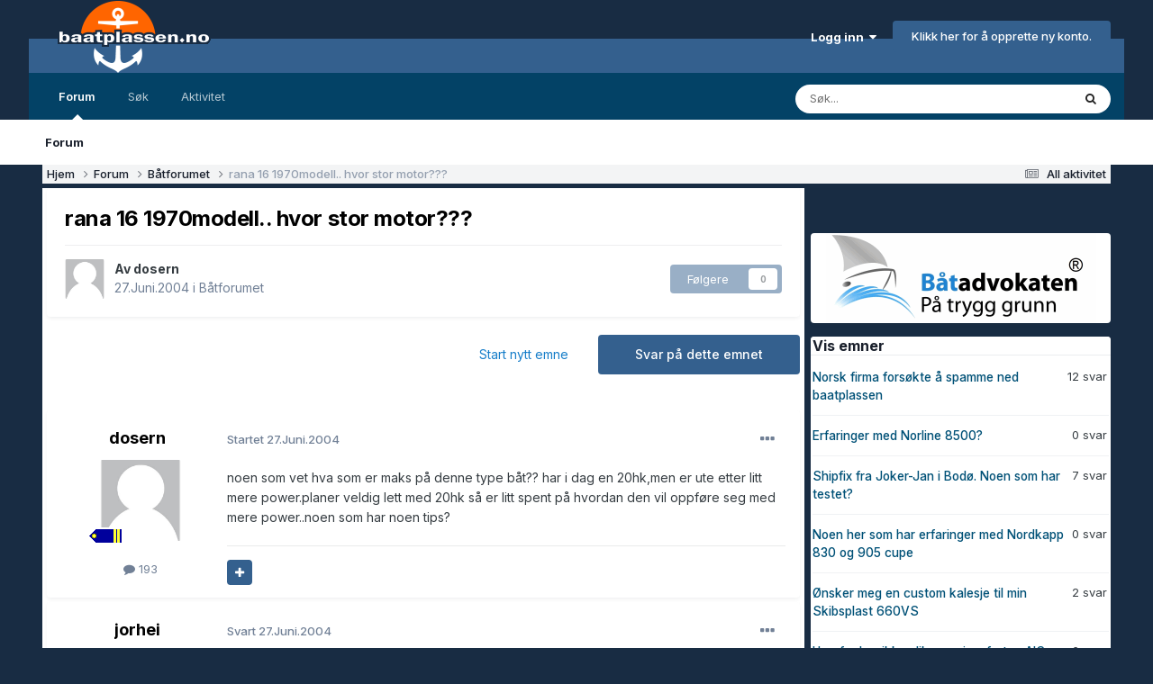

--- FILE ---
content_type: text/html;charset=UTF-8
request_url: https://baatplassen.no/i/topic/5877-rana-16-1970modell-hvor-stor-motor/
body_size: 17601
content:
<!DOCTYPE html>
<html lang="nb-NO" dir="ltr">
	<head>
		<meta charset="utf-8">
		<title>rana 16 1970modell.. hvor stor motor??? - Båtforumet - baatplassen.no. Din hjemmehavn på nettet!</title>
		
			<script async src="https://www.googletagmanager.com/gtag/js?id=UA-20490488-1"></script>
<script>
  window.dataLayer = window.dataLayer || [];
  function gtag(){dataLayer.push(arguments);}
  gtag('js', new Date());

  gtag('config', 'UA-20490488-1');
</script>
		
		

	<meta name="viewport" content="width=device-width, initial-scale=1">


	
	
		<meta property="og:image" content="https://baatplassen.no/i/theme_resources/monthly_2018_08/bp.png.62f3fbb586787adfdfce9bed56115899.png">
	


	<meta name="twitter:card" content="summary_large_image" />




	
		
			
				<meta property="og:title" content="rana 16 1970modell.. hvor stor motor???">
			
		
	

	
		
			
				<meta property="og:type" content="website">
			
		
	

	
		
			
				<meta property="og:url" content="https://baatplassen.no/i/topic/5877-rana-16-1970modell-hvor-stor-motor/">
			
		
	

	
		
			
				<meta name="description" content="noen som vet hva som er maks på denne type båt?? har i dag en 20hk,men er ute etter litt mere power.planer veldig lett med 20hk så er litt spent på hvordan den vil oppføre seg med mere power..noen som har noen tips?">
			
		
	

	
		
			
				<meta property="og:description" content="noen som vet hva som er maks på denne type båt?? har i dag en 20hk,men er ute etter litt mere power.planer veldig lett med 20hk så er litt spent på hvordan den vil oppføre seg med mere power..noen som har noen tips?">
			
		
	

	
		
			
				<meta property="og:updated_time" content="2004-06-28T13:39:30Z">
			
		
	

	
		
			
				<meta property="og:site_name" content="baatplassen.no. Din hjemmehavn på nettet!">
			
		
	

	
		
			
				<meta property="og:locale" content="nb_NO">
			
		
	


	
		<link rel="canonical" href="https://baatplassen.no/i/topic/5877-rana-16-1970modell-hvor-stor-motor/" />
	

	
		<link as="style" rel="preload" href="https://baatplassen.no/i/applications/core/interface/ckeditor/ckeditor/skins/ips/editor.css?t=P1PF" />
	

<link rel="alternate" type="application/rss+xml" title="Siste fra baatplassen.no" href="https://baatplassen.no/i/rss/1-siste-fra-baatplassenno.xml/" />



<link rel="manifest" href="https://baatplassen.no/i/manifest.webmanifest/">
<meta name="msapplication-config" content="https://baatplassen.no/i/browserconfig.xml/">
<meta name="msapplication-starturl" content="/i/">
<meta name="application-name" content="">
<meta name="apple-mobile-web-app-title" content="">

	<meta name="theme-color" content="#000000">


	<meta name="msapplication-TileColor" content="#000000">


	<link rel="mask-icon" href="https://baatplassen.no/i/theme_resources/monthly_2020_07/safari-pinned-tab.svg?v=1733409248" color="#ffffff">




	

	
		
			<link rel="icon" sizes="36x36" href="https://baatplassen.no/i/theme_resources/monthly_2024_12/android-chrome-36x36.png?v=1733409248">
		
	

	
		
			<link rel="icon" sizes="48x48" href="https://baatplassen.no/i/theme_resources/monthly_2024_12/android-chrome-48x48.png?v=1733409248">
		
	

	
		
			<link rel="icon" sizes="72x72" href="https://baatplassen.no/i/theme_resources/monthly_2024_12/android-chrome-72x72.png?v=1733409248">
		
	

	
		
			<link rel="icon" sizes="96x96" href="https://baatplassen.no/i/theme_resources/monthly_2024_12/android-chrome-96x96.png?v=1733409248">
		
	

	
		
			<link rel="icon" sizes="144x144" href="https://baatplassen.no/i/theme_resources/monthly_2024_12/android-chrome-144x144.png?v=1733409248">
		
	

	
		
			<link rel="icon" sizes="192x192" href="https://baatplassen.no/i/theme_resources/monthly_2024_12/android-chrome-192x192.png?v=1733409248">
		
	

	
		
			<link rel="icon" sizes="256x256" href="https://baatplassen.no/i/theme_resources/monthly_2024_12/android-chrome-256x256.png?v=1733409248">
		
	

	
		
			<link rel="icon" sizes="384x384" href="https://baatplassen.no/i/theme_resources/monthly_2024_12/android-chrome-384x384.png?v=1733409248">
		
	

	
		
			<link rel="icon" sizes="512x512" href="https://baatplassen.no/i/theme_resources/monthly_2024_12/android-chrome-512x512.png?v=1733409248">
		
	

	
		
			<meta name="msapplication-square70x70logo" content="https://baatplassen.no/i/theme_resources/monthly_2024_12/msapplication-square70x70logo.png?v=1733409248"/>
		
	

	
		
			<meta name="msapplication-TileImage" content="https://baatplassen.no/i/theme_resources/monthly_2024_12/msapplication-TileImage.png?v=1733409248"/>
		
	

	
		
			<meta name="msapplication-square150x150logo" content="https://baatplassen.no/i/theme_resources/monthly_2024_12/msapplication-square150x150logo.png?v=1733409248"/>
		
	

	
		
			<meta name="msapplication-wide310x150logo" content="https://baatplassen.no/i/theme_resources/monthly_2024_12/msapplication-wide310x150logo.png?v=1733409248"/>
		
	

	
		
			<meta name="msapplication-square310x310logo" content="https://baatplassen.no/i/theme_resources/monthly_2024_12/msapplication-square310x310logo.png?v=1733409248"/>
		
	

	
		
			
				<link rel="apple-touch-icon" href="https://baatplassen.no/i/theme_resources/monthly_2024_12/apple-touch-icon-57x57.png?v=1733409248">
			
		
	

	
		
			
				<link rel="apple-touch-icon" sizes="60x60" href="https://baatplassen.no/i/theme_resources/monthly_2024_12/apple-touch-icon-60x60.png?v=1733409248">
			
		
	

	
		
			
				<link rel="apple-touch-icon" sizes="72x72" href="https://baatplassen.no/i/theme_resources/monthly_2024_12/apple-touch-icon-72x72.png?v=1733409248">
			
		
	

	
		
			
				<link rel="apple-touch-icon" sizes="76x76" href="https://baatplassen.no/i/theme_resources/monthly_2024_12/apple-touch-icon-76x76.png?v=1733409248">
			
		
	

	
		
			
				<link rel="apple-touch-icon" sizes="114x114" href="https://baatplassen.no/i/theme_resources/monthly_2024_12/apple-touch-icon-114x114.png?v=1733409248">
			
		
	

	
		
			
				<link rel="apple-touch-icon" sizes="120x120" href="https://baatplassen.no/i/theme_resources/monthly_2024_12/apple-touch-icon-120x120.png?v=1733409248">
			
		
	

	
		
			
				<link rel="apple-touch-icon" sizes="144x144" href="https://baatplassen.no/i/theme_resources/monthly_2024_12/apple-touch-icon-144x144.png?v=1733409248">
			
		
	

	
		
			
				<link rel="apple-touch-icon" sizes="152x152" href="https://baatplassen.no/i/theme_resources/monthly_2024_12/apple-touch-icon-152x152.png?v=1733409248">
			
		
	

	
		
			
				<link rel="apple-touch-icon" sizes="180x180" href="https://baatplassen.no/i/theme_resources/monthly_2024_12/apple-touch-icon-180x180.png?v=1733409248">
			
		
	





<link rel="preload" href="//baatplassen.no/i/applications/core/interface/font/fontawesome-webfont.woff2?v=4.7.0" as="font" crossorigin="anonymous">
		


	<link rel="preconnect" href="https://fonts.googleapis.com">
	<link rel="preconnect" href="https://fonts.gstatic.com" crossorigin>
	
		<link href="https://fonts.googleapis.com/css2?family=Inter:wght@300;400;500;600;700&display=swap" rel="stylesheet">
	



	<link rel='stylesheet' href='https://baatplassen.no/i/theme_resources/css_built_69/341e4a57816af3ba440d891ca87450ff_framework.css?v=b099f393bc1768748000' media='all'>

	<link rel='stylesheet' href='https://baatplassen.no/i/theme_resources/css_built_69/05e81b71abe4f22d6eb8d1a929494829_responsive.css?v=b099f393bc1768748000' media='all'>

	<link rel='stylesheet' href='https://baatplassen.no/i/theme_resources/css_built_69/20446cf2d164adcc029377cb04d43d17_flags.css?v=b099f393bc1768748000' media='all'>

	<link rel='stylesheet' href='https://baatplassen.no/i/theme_resources/css_built_69/90eb5adf50a8c640f633d47fd7eb1778_core.css?v=b099f393bc1768748000' media='all'>

	<link rel='stylesheet' href='https://baatplassen.no/i/theme_resources/css_built_69/5a0da001ccc2200dc5625c3f3934497d_core_responsive.css?v=b099f393bc1768748000' media='all'>

	<link rel='stylesheet' href='https://baatplassen.no/i/theme_resources/css_built_69/62e269ced0fdab7e30e026f1d30ae516_forums.css?v=b099f393bc1768748000' media='all'>

	<link rel='stylesheet' href='https://baatplassen.no/i/theme_resources/css_built_69/76e62c573090645fb99a15a363d8620e_forums_responsive.css?v=b099f393bc1768748000' media='all'>

	<link rel='stylesheet' href='https://baatplassen.no/i/theme_resources/css_built_69/ebdea0c6a7dab6d37900b9190d3ac77b_topics.css?v=b099f393bc1768748000' media='all'>





<link rel='stylesheet' href='https://baatplassen.no/i/theme_resources/css_built_69/258adbb6e4f3e83cd3b355f84e3fa002_custom.css?v=b099f393bc1768748000' media='all'>




		
		

	
	<link rel='shortcut icon' href='https://baatplassen.no/i/theme_resources/monthly_2020_07/favicon-16x16.png' type="image/png">

<script async src='https://securepubads.g.doubleclick.net/tag/js/gpt.js'></script>
<script async src="https://otc-cdn.relevant-digital.com/static/tags/662f9e15636289a83da72cb7.js"></script>
               <script> function loadAds() {
                    window.relevantDigital = window.relevantDigital || {};
                    relevantDigital.cmd = relevantDigital.cmd || [];
                    relevantDigital.cmd.push(function() {
                        relevantDigital.loadPrebid({
                            configId: '662fa5660d42b03a9c6d7583',
                            manageAdserver: true,
                            collapseEmptyDivs: true,
                            noGpt: true,
                            collapseBeforeAdFetch: false,
                            allowedDivIds: null,
                            // set to an array to only load certain <div>s, example - ["divId1", "divId2"]
                            noSlotReload: false,
                            // set true to only load ad slots that have never been loaded 
                        });
                    });
                };
            </script>
	</head>
	<body class='ipsApp ipsApp_front ipsJS_none ipsClearfix' data-controller='core.front.core.app' data-message="" data-pageApp='forums' data-pageLocation='front' data-pageModule='forums' data-pageController='topic' data-pageID='5877'  >
		<a href='#ipsLayout_mainArea' class='ipsHide' title='Go to main content on this page' accesskey='m'>Jump to content</a>
		
			<div id='ipsLayout_header' class='ipsClearfix'>
				





				<header>
					<div class='ipsLayout_container'>
						


<a href='https://baatplassen.no/i/' id='elLogo' accesskey='1'><img src="https://baatplassen.no/i/theme_resources/monthly_2024_04/logo.png.8d1d601c160e1044ccb41fc2c7673523.png" alt='baatplassen.no. Din hjemmehavn på nettet!'></a>

						
							

	<ul id='elUserNav' class='ipsList_inline cSignedOut ipsResponsive_showDesktop'>
		
        
		
        
        
            
            <li id='elSignInLink'>
                <a href='https://baatplassen.no/i/login/' data-ipsMenu-closeOnClick="false" data-ipsMenu id='elUserSignIn'>
                    Logg inn &nbsp;<i class='fa fa-caret-down'></i>
                </a>
                
<div id='elUserSignIn_menu' class='ipsMenu ipsMenu_auto ipsHide'>
	<form accept-charset='utf-8' method='post' action='https://baatplassen.no/i/login/'>
		<input type="hidden" name="csrfKey" value="c0787c81c7d3b26aaa3396e2eef44b9e">
		<input type="hidden" name="ref" value="aHR0cHM6Ly9iYWF0cGxhc3Nlbi5uby9pL3RvcGljLzU4NzctcmFuYS0xNi0xOTcwbW9kZWxsLWh2b3Itc3Rvci1tb3Rvci8=">
		<div data-role="loginForm">
			
			
			
				<div class='ipsColumns ipsColumns_noSpacing'>
					<div class='ipsColumn ipsColumn_wide' id='elUserSignIn_internal'>
						
<div class="ipsPad ipsForm ipsForm_vertical">
	<h4 class="ipsType_sectionHead">Logg inn</h4>
	<br><br>
	<ul class='ipsList_reset'>
		<li class="ipsFieldRow ipsFieldRow_noLabel ipsFieldRow_fullWidth">
			
			
				<input type="text" placeholder="Brukernavn eller epostadresse" name="auth" autocomplete="email">
			
		</li>
		<li class="ipsFieldRow ipsFieldRow_noLabel ipsFieldRow_fullWidth">
			<input type="password" placeholder="Passord, minst 3 tegn" name="password" autocomplete="current-password">
		</li>
	
		<input type="hidden" name="remember_me" value="1">

		<li class="ipsFieldRow ipsFieldRow_fullWidth">
			<button type="submit" name="_processLogin" value="usernamepassword" class="ipsButton ipsButton_primary ipsButton_small" id="elSignIn_submit">Logg inn</button>
			
				<p class="ipsType_right ipsType_small">
					
						<a href='https://baatplassen.no/i/lostpassword/' data-ipsDialog data-ipsDialog-title='Glemt passordet?'>
					
					Glemt passordet?</a>
				</p>
			
		</li>
	</ul>
</div>
					</div>
					<div class='ipsColumn ipsColumn_wide'>
						<div class='ipsPadding' id='elUserSignIn_external'>
							<div class='ipsAreaBackground_light ipsPadding:half'>
								
								
									<div class='ipsType_center ipsMargin_top:half'>
										

<button type="submit" name="_processLogin" value="10" class='ipsButton ipsButton_verySmall ipsButton_fullWidth ipsSocial ipsSocial_google' style="background-color: #4285F4">
	
		<span class='ipsSocial_icon'>
			
				<i class='fa fa-google'></i>
			
		</span>
		<span class='ipsSocial_text'>Logg inn med Google </span>
	
</button>
									</div>
								
							</div>
						</div>
					</div>
				</div>
			
		</div>
	</form>
</div>
            </li>
            
        
		
			<li>
				
					<a href='https://baatplassen.no/i/register/' data-ipsDialog data-ipsDialog-size='narrow' data-ipsDialog-title='Klikk her for å opprette ny konto.' id='elRegisterButton' class='ipsButton ipsButton_normal ipsButton_primary'>Klikk her for å opprette ny konto.</a>
				
			</li>
		
	</ul>

							
<ul class='ipsMobileHamburger ipsList_reset ipsResponsive_hideDesktop'>
	<li data-ipsDrawer data-ipsDrawer-drawerElem='#elMobileDrawer'>
		<a href='#'>
			
			
				
			
			
			
			<i class='fa fa-navicon'></i>
		</a>
	</li>
</ul>
						
					</div>
				</header>
				

	<nav data-controller='core.front.core.navBar' class=' ipsResponsive_showDesktop'>
		<div class='ipsNavBar_primary ipsLayout_container '>
			<ul data-role="primaryNavBar" class='ipsClearfix'>
				


	
		
		
			
		
		<li class='ipsNavBar_active' data-active id='elNavSecondary_1' data-role="navBarItem" data-navApp="core" data-navExt="CustomItem">
			
			
				<a href="https://baatplassen.no/i/"  data-navItem-id="1" data-navDefault>
					Forum<span class='ipsNavBar_active__identifier'></span>
				</a>
			
			
				<ul class='ipsNavBar_secondary ' data-role='secondaryNavBar'>
					


	
		
		
			
		
		<li class='ipsNavBar_active' data-active id='elNavSecondary_8' data-role="navBarItem" data-navApp="forums" data-navExt="Forums">
			
			
				<a href="https://baatplassen.no/i/"  data-navItem-id="8" data-navDefault>
					Forum<span class='ipsNavBar_active__identifier'></span>
				</a>
			
			
		</li>
	
	

	
	

					<li class='ipsHide' id='elNavigationMore_1' data-role='navMore'>
						<a href='#' data-ipsMenu data-ipsMenu-appendTo='#elNavigationMore_1' id='elNavigationMore_1_dropdown'>More <i class='fa fa-caret-down'></i></a>
						<ul class='ipsHide ipsMenu ipsMenu_auto' id='elNavigationMore_1_dropdown_menu' data-role='moreDropdown'></ul>
					</li>
				</ul>
			
		</li>
	
	

	
		
		
		<li  id='elNavSecondary_7' data-role="navBarItem" data-navApp="core" data-navExt="Search">
			
			
				<a href="https://baatplassen.no/i/search/"  data-navItem-id="7" >
					Søk<span class='ipsNavBar_active__identifier'></span>
				</a>
			
			
		</li>
	
	

	
		
		
		<li  id='elNavSecondary_2' data-role="navBarItem" data-navApp="core" data-navExt="CustomItem">
			
			
				<a href="https://baatplassen.no/i/discover/"  data-navItem-id="2" >
					Aktivitet<span class='ipsNavBar_active__identifier'></span>
				</a>
			
			
				<ul class='ipsNavBar_secondary ipsHide' data-role='secondaryNavBar'>
					


	
		
		
		<li  id='elNavSecondary_3' data-role="navBarItem" data-navApp="core" data-navExt="AllActivity">
			
			
				<a href="https://baatplassen.no/i/discover/"  data-navItem-id="3" >
					All aktivitet<span class='ipsNavBar_active__identifier'></span>
				</a>
			
			
		</li>
	
	

	
	

	
	

	
	

	
	

					<li class='ipsHide' id='elNavigationMore_2' data-role='navMore'>
						<a href='#' data-ipsMenu data-ipsMenu-appendTo='#elNavigationMore_2' id='elNavigationMore_2_dropdown'>More <i class='fa fa-caret-down'></i></a>
						<ul class='ipsHide ipsMenu ipsMenu_auto' id='elNavigationMore_2_dropdown_menu' data-role='moreDropdown'></ul>
					</li>
				</ul>
			
		</li>
	
	

				<li class='ipsHide' id='elNavigationMore' data-role='navMore'>
					<a href='#' data-ipsMenu data-ipsMenu-appendTo='#elNavigationMore' id='elNavigationMore_dropdown'>More</a>
					<ul class='ipsNavBar_secondary ipsHide' data-role='secondaryNavBar'>
						<li class='ipsHide' id='elNavigationMore_more' data-role='navMore'>
							<a href='#' data-ipsMenu data-ipsMenu-appendTo='#elNavigationMore_more' id='elNavigationMore_more_dropdown'>More <i class='fa fa-caret-down'></i></a>
							<ul class='ipsHide ipsMenu ipsMenu_auto' id='elNavigationMore_more_dropdown_menu' data-role='moreDropdown'></ul>
						</li>
					</ul>
				</li>
			</ul>
			

	<div id="elSearchWrapper">
		<div id='elSearch' data-controller="core.front.core.quickSearch">
			<form accept-charset='utf-8' action='//baatplassen.no/i/search/?do=quicksearch' method='post'>
                <input type='search' id='elSearchField' placeholder='Søk...' name='q' autocomplete='off' aria-label='Søk'>
                <details class='cSearchFilter'>
                    <summary class='cSearchFilter__text'></summary>
                    <ul class='cSearchFilter__menu'>
                        
                        <li><label><input type="radio" name="type" value="all" ><span class='cSearchFilter__menuText'>Overalt</span></label></li>
                        
                            
                                <li><label><input type="radio" name="type" value='contextual_{&quot;type&quot;:&quot;forums_topic&quot;,&quot;nodes&quot;:1}' checked><span class='cSearchFilter__menuText'>Dette forumet</span></label></li>
                            
                                <li><label><input type="radio" name="type" value='contextual_{&quot;type&quot;:&quot;forums_topic&quot;,&quot;item&quot;:5877}' checked><span class='cSearchFilter__menuText'>Dette emnet</span></label></li>
                            
                        
                        
                            <li><label><input type="radio" name="type" value="forums_topic"><span class='cSearchFilter__menuText'>Utvalgte forum</span></label></li>
                        
                            <li><label><input type="radio" name="type" value="cms_pages_pageitem"><span class='cSearchFilter__menuText'>Pages</span></label></li>
                        
                    </ul>
                </details>
				<button class='cSearchSubmit' type="submit" aria-label='Søk'><i class="fa fa-search"></i></button>
			</form>
		</div>
	</div>

		</div>
	</nav>

				
<ul id='elMobileNav' class='ipsResponsive_hideDesktop' data-controller='core.front.core.mobileNav'>
	
		
			
			
				
				
			
				
					<li id='elMobileBreadcrumb'>
						<a href='https://baatplassen.no/i/forum/1-b%C3%A5tforumet/'>
							<span>Båtforumet</span>
						</a>
					</li>
				
				
			
				
				
			
		
	
	
	
	<li >
		<a data-action="defaultStream" href='https://baatplassen.no/i/discover/'><i class="fa fa-newspaper-o" aria-hidden="true"></i></a>
	</li>

	

	
		<li class='ipsJS_show'>
			<a href='https://baatplassen.no/i/search/'><i class='fa fa-search'></i></a>
		</li>
	
</ul>
			</div>
		
		<main id='ipsLayout_body' class='ipsLayout_container'>
			<div id='ipsLayout_contentArea'>
				<div id='ipsLayout_contentWrapper'>
					
<nav class='ipsBreadcrumb ipsBreadcrumb_top ipsFaded_withHover'>
	

	<ul class='ipsList_inline ipsPos_right'>
		
		<li >
			<a data-action="defaultStream" class='ipsType_light '  href='https://baatplassen.no/i/discover/'><i class="fa fa-newspaper-o" aria-hidden="true"></i> <span>All aktivitet</span></a>
		</li>
		
	</ul>

	<ul data-role="breadcrumbList">
		<li>
			<a title="Hjem" href='https://baatplassen.no/i/'>
				<span>Hjem <i class='fa fa-angle-right'></i></span>
			</a>
		</li>
		
		
			<li>
				
					<a href='https://baatplassen.no/i/forum/25-forum/'>
						<span>Forum <i class='fa fa-angle-right' aria-hidden="true"></i></span>
					</a>
				
			</li>
		
			<li>
				
					<a href='https://baatplassen.no/i/forum/1-b%C3%A5tforumet/'>
						<span>Båtforumet <i class='fa fa-angle-right' aria-hidden="true"></i></span>
					</a>
				
			</li>
		
			<li>
				
					rana 16 1970modell.. hvor stor motor???
				
			</li>
		
	</ul>
</nav>
					
					<div id='ipsLayout_mainArea'>
						<div data-ad-unit-id="/10411943/baatplassen/header_responsive"></div>
						
						
						

	




						



<div class="ipsPageHeader ipsResponsive_pull ipsBox ipsPadding sm:ipsPadding:half ipsMargin_bottom">
		
	
	<div class="ipsFlex ipsFlex-ai:center ipsFlex-fw:wrap ipsGap:4">
		<div class="ipsFlex-flex:11">
			<h1 class="ipsType_pageTitle ipsContained_container">
				

				
				
					<span class="ipsType_break ipsContained">
						<span>rana 16 1970modell.. hvor stor motor???</span>
					</span>
				
			</h1>
			
			
		</div>
		
	</div>
	<hr class="ipsHr">
	<div class="ipsPageHeader__meta ipsFlex ipsFlex-jc:between ipsFlex-ai:center ipsFlex-fw:wrap ipsGap:3">
		<div class="ipsFlex-flex:11">
			<div class="ipsPhotoPanel ipsPhotoPanel_mini ipsPhotoPanel_notPhone ipsClearfix">
				

	<span class='ipsUserPhoto ipsUserPhoto_mini '>
		<img src='https://baatplassen.no/i/theme_resources/set_resources_69/default_profile.png.d250f6859e39ad5fd8314423373431c6.png' alt='dosern' loading="lazy">
	</span>

				<div>
					<p class="ipsType_reset ipsType_blendLinks">
						<span class="ipsType_normal">
						
							<strong>Av 


dosern </strong><br>
							<span class="ipsType_light"><time datetime='2004-06-27T15:16:38Z' title='06/27/04 15:16' data-short='21 år '>27.Juni.2004 </time> i <a href="https://baatplassen.no/i/forum/1-b%C3%A5tforumet/">Båtforumet</a></span>
						
						</span>
					</p>
				</div>
			</div>
		</div>
		
			<div class="ipsFlex-flex:01 ipsResponsive_hidePhone">
				<div class="ipsShareLinks">
					
					
                    

					



					

<div data-followApp='forums' data-followArea='topic' data-followID='5877' data-controller='core.front.core.followButton'>
	

	<a href='https://baatplassen.no/i/login/' rel="nofollow" class="ipsFollow ipsPos_middle ipsButton ipsButton_light ipsButton_verySmall ipsButton_disabled" data-role="followButton" data-ipsTooltip title='Logg inn for å følge dette.'>
		<span>Følgere</span>
		<span class='ipsCommentCount'>0</span>
	</a>

</div>
				</div>
			</div>
					
	</div>
	
	
</div>








<div class="ipsClearfix">
	<ul class="ipsToolList ipsToolList_horizontal ipsClearfix ipsSpacer_both ">
		
			<li class="ipsToolList_primaryAction">
				<span data-controller="forums.front.topic.reply">
					
						<a href="#replyForm" rel="nofollow" class="ipsButton ipsButton_important ipsButton_medium ipsButton_fullWidth" data-action="replyToTopic">Svar på dette emnet</a>
					
				</span>
			</li>
		
		
			<li class="ipsResponsive_hidePhone">
				
					<a href="https://baatplassen.no/i/forum/1-b%C3%A5tforumet/?do=add" rel="nofollow" class="ipsButton ipsButton_link ipsButton_medium ipsButton_fullWidth" title="Opprett et nytt emne i dette forumet">Start nytt emne</a>
				
			</li>
		
		
	</ul>
</div>

<div id="comments" data-controller="core.front.core.commentFeed,forums.front.topic.view, core.front.core.ignoredComments" data-autopoll data-baseurl="https://baatplassen.no/i/topic/5877-rana-16-1970modell-hvor-stor-motor/" data-lastpage data-feedid="topic-5877" class="cTopic ipsClear ipsSpacer_top">
	
			
	

	

<div data-controller='core.front.core.recommendedComments' data-url='https://baatplassen.no/i/topic/5877-rana-16-1970modell-hvor-stor-motor/?recommended=comments' class='ipsRecommendedComments ipsHide'>
	<div data-role="recommendedComments">
		<h2 class='ipsType_sectionHead ipsType_large ipsType_bold ipsMargin_bottom'>Recommended Posts</h2>
		
	</div>
</div>
	
	<div id="elPostFeed" data-role="commentFeed" data-controller="core.front.core.moderation" >
		<form action="https://baatplassen.no/i/topic/5877-rana-16-1970modell-hvor-stor-motor/?csrfKey=c0787c81c7d3b26aaa3396e2eef44b9e&amp;do=multimodComment" method="post" data-ipspageaction data-role="moderationTools">
			
			
				

					

					
					



<a id="comment-66414"></a>
<article  id="elComment_66414" class="cPost ipsBox ipsResponsive_pull  ipsComment  ipsComment_parent ipsClearfix ipsClear ipsColumns ipsColumns_noSpacing ipsColumns_collapsePhone    ">
	

	

	<div class="cAuthorPane_mobile ipsResponsive_showPhone">
		<div class="cAuthorPane_photo">
			<div class="cAuthorPane_photoWrap">
				

	<span class='ipsUserPhoto ipsUserPhoto_large '>
		<img src='https://baatplassen.no/i/theme_resources/set_resources_69/default_profile.png.d250f6859e39ad5fd8314423373431c6.png' alt='dosern' loading="lazy">
	</span>

				
				
					<a href="https://baatplassen.no/i/profile/558-dosern/badges/">
						
<img src='https://baatplassen.no/i/uploads/monthly_2021_06/2.Styrmann.png' loading="lazy" alt="2.Styrmann" class="cAuthorPane_badge cAuthorPane_badge--rank ipsOutline ipsOutline:2px" data-ipsTooltip title="Tittel: 2.Styrmann (3/5)">
					</a>
				
			</div>
		</div>
		<div class="cAuthorPane_content">
			<h3 class="ipsType_sectionHead cAuthorPane_author ipsType_break ipsType_blendLinks ipsFlex ipsFlex-ai:center">
				


<span style='color:#'>dosern</span>
			</h3>
			<div class="ipsType_light ipsType_reset">
				<a href="https://baatplassen.no/i/topic/5877-rana-16-1970modell-hvor-stor-motor/?do=findComment&amp;comment=66414" class="ipsType_blendLinks">Startet <time datetime='2004-06-27T15:16:38Z' title='06/27/04 15:16' data-short='21 år '>27.Juni.2004 </time> </a>
				
			</div>
		</div>
	</div>
	<aside class="ipsComment_author cAuthorPane ipsColumn ipsColumn_medium ipsResponsive_hidePhone">
		<h3 class="ipsType_sectionHead cAuthorPane_author ipsType_blendLinks ipsType_break">
<strong>


dosern</strong>
			
		</h3>
		<ul class="cAuthorPane_info ipsList_reset">
			<li data-role="photo" class="cAuthorPane_photo">
				<div class="cAuthorPane_photoWrap">
					

	<span class='ipsUserPhoto ipsUserPhoto_large '>
		<img src='https://baatplassen.no/i/theme_resources/set_resources_69/default_profile.png.d250f6859e39ad5fd8314423373431c6.png' alt='dosern' loading="lazy">
	</span>

					
					
						
<img src='https://baatplassen.no/i/uploads/monthly_2021_06/2.Styrmann.png' loading="lazy" alt="2.Styrmann" class="cAuthorPane_badge cAuthorPane_badge--rank ipsOutline ipsOutline:2px" data-ipsTooltip title="Tittel: 2.Styrmann (3/5)">
					
				</div>
			</li>
			
				<li data-role="stats" class="ipsMargin_top">
					<ul class="ipsList_reset ipsType_light ipsFlex ipsFlex-ai:center ipsFlex-jc:center ipsGap_row:2 cAuthorPane_stats">
						<li>
							<a href="https://baatplassen.no/i/profile/558-dosern/content/" title="193 innlegg " data-ipstooltip class="ipsType_blendLinks">
								<i class="fa fa-comment"></i> 193
							</a>
						</li>
						
					</ul>
				</li>
			
		</ul>
	</aside>
	<div class="ipsColumn ipsColumn_fluid ipsMargin:none">
		

<div id='comment-66414_wrap' data-controller='core.front.core.comment' data-commentApp='forums' data-commentType='forums' data-commentID="66414" data-quoteData='{&quot;userid&quot;:558,&quot;username&quot;:&quot;dosern&quot;,&quot;timestamp&quot;:1088349398,&quot;contentapp&quot;:&quot;forums&quot;,&quot;contenttype&quot;:&quot;forums&quot;,&quot;contentid&quot;:5877,&quot;contentclass&quot;:&quot;forums_Topic&quot;,&quot;contentcommentid&quot;:66414}' class='ipsComment_content ipsType_medium'>

	<div class='ipsComment_meta ipsType_light ipsFlex ipsFlex-ai:center ipsFlex-jc:between ipsFlex-fd:row-reverse'>
		<div class='ipsType_light ipsType_reset ipsType_blendLinks ipsComment_toolWrap'>
			<div class='ipsResponsive_hidePhone ipsComment_badges'>
				<ul class='ipsList_reset ipsFlex ipsFlex-jc:end ipsFlex-fw:wrap ipsGap:2 ipsGap_row:1'>
					
					
					
					
					
				</ul>
			</div>
			<ul class='ipsList_reset ipsComment_tools'>
				<li>
					<a href='#elControls_66414_menu' class='ipsComment_ellipsis' id='elControls_66414' title='Flere valg..' data-ipsMenu data-ipsMenu-appendTo='#comment-66414_wrap'><i class='fa fa-ellipsis-h'></i></a>
					<ul id='elControls_66414_menu' class='ipsMenu ipsMenu_narrow ipsHide'>
						
						
							<li class='ipsMenu_item'><a href='https://baatplassen.no/i/topic/5877-rana-16-1970modell-hvor-stor-motor/' title='Share this post' data-ipsDialog data-ipsDialog-size='narrow' data-ipsDialog-content='#elSharePost_66414_menu' data-ipsDialog-title="Share this post" d='elSharePost_66414' data-role='shareComment'>Link til dette innlegget</a></li>
						
						
						
						
							
								
							
							
							
							
							
							
						
					</ul>
				</li>
				
			</ul>
		</div>

		<div class='ipsType_reset ipsResponsive_hidePhone'>
			<a href='https://baatplassen.no/i/topic/5877-rana-16-1970modell-hvor-stor-motor/?do=findComment&amp;comment=66414' class='ipsType_blendLinks'>Startet <time datetime='2004-06-27T15:16:38Z' title='06/27/04 15:16' data-short='21 år '>27.Juni.2004 </time> </a> 
			
			<span class='ipsResponsive_hidePhone'>
				
				
			</span>
		</div>
	</div>

	


	<div class='cPost_contentWrap'>
		
		<div data-role='commentContent' class='ipsType_normal ipsType_richText ipsPadding_bottom ipsContained' data-controller='core.front.core.lightboxedImages'>
			<p>noen som vet hva som er maks på denne type båt?? har i dag en 20hk,men er ute etter litt mere power.planer veldig lett med 20hk så er litt spent på hvordan den vil oppføre seg med mere power..noen som har noen tips?</p>

			
		</div>

		
			<div class='ipsItemControls'>
				
					
				
				<ul class='ipsComment_controls ipsClearfix ipsItemControls_left' data-role="commentControls">
					
						
							<li data-ipsQuote-editor='topic_comment' data-ipsQuote-target='#comment-66414' class='ipsJS_show'>
								<button class='ipsButton ipsButton_light ipsButton_verySmall ipsButton_narrow cMultiQuote ipsHide' data-action='multiQuoteComment' data-ipsTooltip data-ipsQuote-multiQuote data-mqId='mq66414' title='Sitéring av/på'><i class='fa fa-plus'></i></button>
							</li>
							<li data-ipsQuote-editor='topic_comment' data-ipsQuote-target='#comment-66414' class='ipsJS_show'>
								<a href='#' data-action='quoteComment' data-ipsQuote-singleQuote>Sitér dette innlegget</a>
							</li>
						
						
						
					
					<li class='ipsHide' data-role='commentLoading'>
						<span class='ipsLoading ipsLoading_tiny ipsLoading_noAnim'></span>
					</li>
				</ul>
			</div>
		

			
  		
<!-- ikke vis for gjester -->


	</div>

	

	<div class='ipsPadding ipsHide cPostShareMenu' id='elSharePost_66414_menu'>
		<h5 class='ipsType_normal ipsType_reset'>Link to post</h5>
		
			
		
		
		<input type='text' value='https://baatplassen.no/i/topic/5877-rana-16-1970modell-hvor-stor-motor/' class='ipsField_fullWidth'>

		
	</div>
</div>
	</div>
</article>
	
		
<div data-ad-unit-id="/10411943/baatplassen/after_first_post_responsive"></div>
	


					
					
					
				

					

					
					



<a id="comment-66415"></a>
<article  id="elComment_66415" class="cPost ipsBox ipsResponsive_pull  ipsComment  ipsComment_parent ipsClearfix ipsClear ipsColumns ipsColumns_noSpacing ipsColumns_collapsePhone    ">
	

	

	<div class="cAuthorPane_mobile ipsResponsive_showPhone">
		<div class="cAuthorPane_photo">
			<div class="cAuthorPane_photoWrap">
				

	<span class='ipsUserPhoto ipsUserPhoto_large '>
		<img src='https://baatplassen.no/i/profile_images/av-899.jpg' alt='jorhei' loading="lazy">
	</span>

				
				
					<a href="https://baatplassen.no/i/profile/899-jorhei/badges/">
						
<img src='https://baatplassen.no/i/uploads/monthly_2021_06/Skipper.png' loading="lazy" alt="Skipper" class="cAuthorPane_badge cAuthorPane_badge--rank ipsOutline ipsOutline:2px" data-ipsTooltip title="Tittel: Skipper (5/5)">
					</a>
				
			</div>
		</div>
		<div class="cAuthorPane_content">
			<h3 class="ipsType_sectionHead cAuthorPane_author ipsType_break ipsType_blendLinks ipsFlex ipsFlex-ai:center">
				


<span style='color:#'>jorhei</span>
			</h3>
			<div class="ipsType_light ipsType_reset">
				<a href="https://baatplassen.no/i/topic/5877-rana-16-1970modell-hvor-stor-motor/?do=findComment&amp;comment=66415" class="ipsType_blendLinks">Svart <time datetime='2004-06-27T15:23:16Z' title='06/27/04 15:23' data-short='21 år '>27.Juni.2004 </time> </a>
				
			</div>
		</div>
	</div>
	<aside class="ipsComment_author cAuthorPane ipsColumn ipsColumn_medium ipsResponsive_hidePhone">
		<h3 class="ipsType_sectionHead cAuthorPane_author ipsType_blendLinks ipsType_break">
<strong>


jorhei</strong>
			
		</h3>
		<ul class="cAuthorPane_info ipsList_reset">
			<li data-role="photo" class="cAuthorPane_photo">
				<div class="cAuthorPane_photoWrap">
					

	<span class='ipsUserPhoto ipsUserPhoto_large '>
		<img src='https://baatplassen.no/i/profile_images/av-899.jpg' alt='jorhei' loading="lazy">
	</span>

					
					
						
<img src='https://baatplassen.no/i/uploads/monthly_2021_06/Skipper.png' loading="lazy" alt="Skipper" class="cAuthorPane_badge cAuthorPane_badge--rank ipsOutline ipsOutline:2px" data-ipsTooltip title="Tittel: Skipper (5/5)">
					
				</div>
			</li>
			
				<li data-role="stats" class="ipsMargin_top">
					<ul class="ipsList_reset ipsType_light ipsFlex ipsFlex-ai:center ipsFlex-jc:center ipsGap_row:2 cAuthorPane_stats">
						<li>
							<a href="https://baatplassen.no/i/profile/899-jorhei/content/" title="1097 innlegg " data-ipstooltip class="ipsType_blendLinks">
								<i class="fa fa-comment"></i> 1.1k
							</a>
						</li>
						
					</ul>
				</li>
			
		</ul>
	</aside>
	<div class="ipsColumn ipsColumn_fluid ipsMargin:none">
		

<div id='comment-66415_wrap' data-controller='core.front.core.comment' data-commentApp='forums' data-commentType='forums' data-commentID="66415" data-quoteData='{&quot;userid&quot;:899,&quot;username&quot;:&quot;jorhei&quot;,&quot;timestamp&quot;:1088349796,&quot;contentapp&quot;:&quot;forums&quot;,&quot;contenttype&quot;:&quot;forums&quot;,&quot;contentid&quot;:5877,&quot;contentclass&quot;:&quot;forums_Topic&quot;,&quot;contentcommentid&quot;:66415}' class='ipsComment_content ipsType_medium'>

	<div class='ipsComment_meta ipsType_light ipsFlex ipsFlex-ai:center ipsFlex-jc:between ipsFlex-fd:row-reverse'>
		<div class='ipsType_light ipsType_reset ipsType_blendLinks ipsComment_toolWrap'>
			<div class='ipsResponsive_hidePhone ipsComment_badges'>
				<ul class='ipsList_reset ipsFlex ipsFlex-jc:end ipsFlex-fw:wrap ipsGap:2 ipsGap_row:1'>
					
					
					
					
					
				</ul>
			</div>
			<ul class='ipsList_reset ipsComment_tools'>
				<li>
					<a href='#elControls_66415_menu' class='ipsComment_ellipsis' id='elControls_66415' title='Flere valg..' data-ipsMenu data-ipsMenu-appendTo='#comment-66415_wrap'><i class='fa fa-ellipsis-h'></i></a>
					<ul id='elControls_66415_menu' class='ipsMenu ipsMenu_narrow ipsHide'>
						
						
							<li class='ipsMenu_item'><a href='https://baatplassen.no/i/topic/5877-rana-16-1970modell-hvor-stor-motor/?do=findComment&amp;comment=66415' title='Share this post' data-ipsDialog data-ipsDialog-size='narrow' data-ipsDialog-content='#elSharePost_66415_menu' data-ipsDialog-title="Share this post" id='elSharePost_66415' data-role='shareComment'>Link til dette innlegget</a></li>
						
						
						
						
							
								
							
							
							
							
							
							
						
					</ul>
				</li>
				
			</ul>
		</div>

		<div class='ipsType_reset ipsResponsive_hidePhone'>
			<a href='https://baatplassen.no/i/topic/5877-rana-16-1970modell-hvor-stor-motor/?do=findComment&amp;comment=66415' class='ipsType_blendLinks'>Svart <time datetime='2004-06-27T15:23:16Z' title='06/27/04 15:23' data-short='21 år '>27.Juni.2004 </time> </a> 
			
			<span class='ipsResponsive_hidePhone'>
				
				
			</span>
		</div>
	</div>

	


	<div class='cPost_contentWrap'>
		
		<div data-role='commentContent' class='ipsType_normal ipsType_richText ipsPadding_bottom ipsContained' data-controller='core.front.core.lightboxedImages'>
			<p>Mener å huske at den tåler 40 hk, men er ikke helt sikker da.</p>

			
		</div>

		
			<div class='ipsItemControls'>
				
					
				
				<ul class='ipsComment_controls ipsClearfix ipsItemControls_left' data-role="commentControls">
					
						
							<li data-ipsQuote-editor='topic_comment' data-ipsQuote-target='#comment-66415' class='ipsJS_show'>
								<button class='ipsButton ipsButton_light ipsButton_verySmall ipsButton_narrow cMultiQuote ipsHide' data-action='multiQuoteComment' data-ipsTooltip data-ipsQuote-multiQuote data-mqId='mq66415' title='Sitéring av/på'><i class='fa fa-plus'></i></button>
							</li>
							<li data-ipsQuote-editor='topic_comment' data-ipsQuote-target='#comment-66415' class='ipsJS_show'>
								<a href='#' data-action='quoteComment' data-ipsQuote-singleQuote>Sitér dette innlegget</a>
							</li>
						
						
						
					
					<li class='ipsHide' data-role='commentLoading'>
						<span class='ipsLoading ipsLoading_tiny ipsLoading_noAnim'></span>
					</li>
				</ul>
			</div>
		

		
			

	<div data-role="memberSignature" class=' ipsBorder_top ipsPadding_vertical'>
		

		<div class='ipsType_light ipsType_richText' data-ipsLazyLoad>
			<p><span style="color:#006600;"><strong>Det er bedre å angre på noe man har gjort, enn å angre på noe man ikke har gjort </strong></span><span style="color:#006600;"> !!!</span></p>
<p><span style="color:#CC0000;">HOLDER PÅ MED LANGTIDSPROSJEKT, BARE SE </span><a href="http://home.c2i.net/tresnekke/" rel="external nofollow">HER.</a></p>

		</div>
	</div>

			
  		
<!-- ikke vis for gjester -->


	</div>

	

	<div class='ipsPadding ipsHide cPostShareMenu' id='elSharePost_66415_menu'>
		<h5 class='ipsType_normal ipsType_reset'>Link to post</h5>
		
			
		
		
		<input type='text' value='https://baatplassen.no/i/topic/5877-rana-16-1970modell-hvor-stor-motor/?do=findComment&amp;comment=66415' class='ipsField_fullWidth'>

		
	</div>
</div>
	</div>
</article>

					
					
					
				

					

					
					



<a id="comment-66478"></a>
<article  id="elComment_66478" class="cPost ipsBox ipsResponsive_pull  ipsComment  ipsComment_parent ipsClearfix ipsClear ipsColumns ipsColumns_noSpacing ipsColumns_collapsePhone    ">
	

	

	<div class="cAuthorPane_mobile ipsResponsive_showPhone">
		<div class="cAuthorPane_photo">
			<div class="cAuthorPane_photoWrap">
				

	<span class='ipsUserPhoto ipsUserPhoto_large '>
		<img src='https://baatplassen.no/i/theme_resources/set_resources_69/default_profile.png.d250f6859e39ad5fd8314423373431c6.png' alt='dosern' loading="lazy">
	</span>

				
				
					<a href="https://baatplassen.no/i/profile/558-dosern/badges/">
						
<img src='https://baatplassen.no/i/uploads/monthly_2021_06/2.Styrmann.png' loading="lazy" alt="2.Styrmann" class="cAuthorPane_badge cAuthorPane_badge--rank ipsOutline ipsOutline:2px" data-ipsTooltip title="Tittel: 2.Styrmann (3/5)">
					</a>
				
			</div>
		</div>
		<div class="cAuthorPane_content">
			<h3 class="ipsType_sectionHead cAuthorPane_author ipsType_break ipsType_blendLinks ipsFlex ipsFlex-ai:center">
				


<span style='color:#'>dosern</span>
			</h3>
			<div class="ipsType_light ipsType_reset">
				<a href="https://baatplassen.no/i/topic/5877-rana-16-1970modell-hvor-stor-motor/?do=findComment&amp;comment=66478" class="ipsType_blendLinks">Svart <time datetime='2004-06-27T20:15:49Z' title='06/27/04 20:15' data-short='21 år '>27.Juni.2004 </time> </a>
				
			</div>
		</div>
	</div>
	<aside class="ipsComment_author cAuthorPane ipsColumn ipsColumn_medium ipsResponsive_hidePhone">
		<h3 class="ipsType_sectionHead cAuthorPane_author ipsType_blendLinks ipsType_break">
<strong>


dosern</strong>
			
		</h3>
		<ul class="cAuthorPane_info ipsList_reset">
			<li data-role="photo" class="cAuthorPane_photo">
				<div class="cAuthorPane_photoWrap">
					

	<span class='ipsUserPhoto ipsUserPhoto_large '>
		<img src='https://baatplassen.no/i/theme_resources/set_resources_69/default_profile.png.d250f6859e39ad5fd8314423373431c6.png' alt='dosern' loading="lazy">
	</span>

					
					
						
<img src='https://baatplassen.no/i/uploads/monthly_2021_06/2.Styrmann.png' loading="lazy" alt="2.Styrmann" class="cAuthorPane_badge cAuthorPane_badge--rank ipsOutline ipsOutline:2px" data-ipsTooltip title="Tittel: 2.Styrmann (3/5)">
					
				</div>
			</li>
			
				<li data-role="stats" class="ipsMargin_top">
					<ul class="ipsList_reset ipsType_light ipsFlex ipsFlex-ai:center ipsFlex-jc:center ipsGap_row:2 cAuthorPane_stats">
						<li>
							<a href="https://baatplassen.no/i/profile/558-dosern/content/" title="193 innlegg " data-ipstooltip class="ipsType_blendLinks">
								<i class="fa fa-comment"></i> 193
							</a>
						</li>
						
					</ul>
				</li>
			
		</ul>
	</aside>
	<div class="ipsColumn ipsColumn_fluid ipsMargin:none">
		

<div id='comment-66478_wrap' data-controller='core.front.core.comment' data-commentApp='forums' data-commentType='forums' data-commentID="66478" data-quoteData='{&quot;userid&quot;:558,&quot;username&quot;:&quot;dosern&quot;,&quot;timestamp&quot;:1088367349,&quot;contentapp&quot;:&quot;forums&quot;,&quot;contenttype&quot;:&quot;forums&quot;,&quot;contentid&quot;:5877,&quot;contentclass&quot;:&quot;forums_Topic&quot;,&quot;contentcommentid&quot;:66478}' class='ipsComment_content ipsType_medium'>

	<div class='ipsComment_meta ipsType_light ipsFlex ipsFlex-ai:center ipsFlex-jc:between ipsFlex-fd:row-reverse'>
		<div class='ipsType_light ipsType_reset ipsType_blendLinks ipsComment_toolWrap'>
			<div class='ipsResponsive_hidePhone ipsComment_badges'>
				<ul class='ipsList_reset ipsFlex ipsFlex-jc:end ipsFlex-fw:wrap ipsGap:2 ipsGap_row:1'>
					
						<li><strong class="ipsBadge ipsBadge_large ipsComment_authorBadge">Emnestarter</strong></li>
					
					
					
					
					
				</ul>
			</div>
			<ul class='ipsList_reset ipsComment_tools'>
				<li>
					<a href='#elControls_66478_menu' class='ipsComment_ellipsis' id='elControls_66478' title='Flere valg..' data-ipsMenu data-ipsMenu-appendTo='#comment-66478_wrap'><i class='fa fa-ellipsis-h'></i></a>
					<ul id='elControls_66478_menu' class='ipsMenu ipsMenu_narrow ipsHide'>
						
						
							<li class='ipsMenu_item'><a href='https://baatplassen.no/i/topic/5877-rana-16-1970modell-hvor-stor-motor/?do=findComment&amp;comment=66478' title='Share this post' data-ipsDialog data-ipsDialog-size='narrow' data-ipsDialog-content='#elSharePost_66478_menu' data-ipsDialog-title="Share this post" id='elSharePost_66478' data-role='shareComment'>Link til dette innlegget</a></li>
						
						
						
						
							
								
							
							
							
							
							
							
						
					</ul>
				</li>
				
			</ul>
		</div>

		<div class='ipsType_reset ipsResponsive_hidePhone'>
			<a href='https://baatplassen.no/i/topic/5877-rana-16-1970modell-hvor-stor-motor/?do=findComment&amp;comment=66478' class='ipsType_blendLinks'>Svart <time datetime='2004-06-27T20:15:49Z' title='06/27/04 20:15' data-short='21 år '>27.Juni.2004 </time> </a> 
			
			<span class='ipsResponsive_hidePhone'>
				
				
			</span>
		</div>
	</div>

	


	<div class='cPost_contentWrap'>
		
		<div data-role='commentContent' class='ipsType_normal ipsType_richText ipsPadding_bottom ipsContained' data-controller='core.front.core.lightboxedImages'>
			<p>kan 50hk bli for mye på denne???har en 50hk på hånda for 5000kr.. 80mod evinrude...dyrt?billig?</p>

			
		</div>

		
			<div class='ipsItemControls'>
				
					
				
				<ul class='ipsComment_controls ipsClearfix ipsItemControls_left' data-role="commentControls">
					
						
							<li data-ipsQuote-editor='topic_comment' data-ipsQuote-target='#comment-66478' class='ipsJS_show'>
								<button class='ipsButton ipsButton_light ipsButton_verySmall ipsButton_narrow cMultiQuote ipsHide' data-action='multiQuoteComment' data-ipsTooltip data-ipsQuote-multiQuote data-mqId='mq66478' title='Sitéring av/på'><i class='fa fa-plus'></i></button>
							</li>
							<li data-ipsQuote-editor='topic_comment' data-ipsQuote-target='#comment-66478' class='ipsJS_show'>
								<a href='#' data-action='quoteComment' data-ipsQuote-singleQuote>Sitér dette innlegget</a>
							</li>
						
						
						
					
					<li class='ipsHide' data-role='commentLoading'>
						<span class='ipsLoading ipsLoading_tiny ipsLoading_noAnim'></span>
					</li>
				</ul>
			</div>
		

			
  		
<!-- ikke vis for gjester -->


	</div>

	

	<div class='ipsPadding ipsHide cPostShareMenu' id='elSharePost_66478_menu'>
		<h5 class='ipsType_normal ipsType_reset'>Link to post</h5>
		
			
		
		
		<input type='text' value='https://baatplassen.no/i/topic/5877-rana-16-1970modell-hvor-stor-motor/?do=findComment&amp;comment=66478' class='ipsField_fullWidth'>

		
	</div>
</div>
	</div>
</article>

					
					
					
				

					

					
					



<a id="comment-66501"></a>
<article  id="elComment_66501" class="cPost ipsBox ipsResponsive_pull  ipsComment  ipsComment_parent ipsClearfix ipsClear ipsColumns ipsColumns_noSpacing ipsColumns_collapsePhone    ">
	

	

	<div class="cAuthorPane_mobile ipsResponsive_showPhone">
		<div class="cAuthorPane_photo">
			<div class="cAuthorPane_photoWrap">
				

	<span class='ipsUserPhoto ipsUserPhoto_large '>
		<img src='https://baatplassen.no/i/theme_resources/set_resources_69/default_profile.png.d250f6859e39ad5fd8314423373431c6.png' alt='Andy' loading="lazy">
	</span>

				
				
					<a href="https://baatplassen.no/i/profile/1586-andy/badges/">
						
<img src='https://baatplassen.no/i/uploads/monthly_2021_06/1.Styrmann.png' loading="lazy" alt="1.Styrmann" class="cAuthorPane_badge cAuthorPane_badge--rank ipsOutline ipsOutline:2px" data-ipsTooltip title="Tittel: 1.Styrmann (4/5)">
					</a>
				
			</div>
		</div>
		<div class="cAuthorPane_content">
			<h3 class="ipsType_sectionHead cAuthorPane_author ipsType_break ipsType_blendLinks ipsFlex ipsFlex-ai:center">
				


<span style='color:#'>Andy</span>
			</h3>
			<div class="ipsType_light ipsType_reset">
				<a href="https://baatplassen.no/i/topic/5877-rana-16-1970modell-hvor-stor-motor/?do=findComment&amp;comment=66501" class="ipsType_blendLinks">Svart <time datetime='2004-06-27T21:33:07Z' title='06/27/04 21:33' data-short='21 år '>27.Juni.2004 </time> </a>
				
			</div>
		</div>
	</div>
	<aside class="ipsComment_author cAuthorPane ipsColumn ipsColumn_medium ipsResponsive_hidePhone">
		<h3 class="ipsType_sectionHead cAuthorPane_author ipsType_blendLinks ipsType_break">
<strong>


Andy</strong>
			
		</h3>
		<ul class="cAuthorPane_info ipsList_reset">
			<li data-role="photo" class="cAuthorPane_photo">
				<div class="cAuthorPane_photoWrap">
					

	<span class='ipsUserPhoto ipsUserPhoto_large '>
		<img src='https://baatplassen.no/i/theme_resources/set_resources_69/default_profile.png.d250f6859e39ad5fd8314423373431c6.png' alt='Andy' loading="lazy">
	</span>

					
					
						
<img src='https://baatplassen.no/i/uploads/monthly_2021_06/1.Styrmann.png' loading="lazy" alt="1.Styrmann" class="cAuthorPane_badge cAuthorPane_badge--rank ipsOutline ipsOutline:2px" data-ipsTooltip title="Tittel: 1.Styrmann (4/5)">
					
				</div>
			</li>
			
				<li data-role="stats" class="ipsMargin_top">
					<ul class="ipsList_reset ipsType_light ipsFlex ipsFlex-ai:center ipsFlex-jc:center ipsGap_row:2 cAuthorPane_stats">
						<li>
							<a href="https://baatplassen.no/i/profile/1586-andy/content/" title="803 innlegg " data-ipstooltip class="ipsType_blendLinks">
								<i class="fa fa-comment"></i> 803
							</a>
						</li>
						
					</ul>
				</li>
			
		</ul>
	</aside>
	<div class="ipsColumn ipsColumn_fluid ipsMargin:none">
		

<div id='comment-66501_wrap' data-controller='core.front.core.comment' data-commentApp='forums' data-commentType='forums' data-commentID="66501" data-quoteData='{&quot;userid&quot;:1586,&quot;username&quot;:&quot;Andy&quot;,&quot;timestamp&quot;:1088371987,&quot;contentapp&quot;:&quot;forums&quot;,&quot;contenttype&quot;:&quot;forums&quot;,&quot;contentid&quot;:5877,&quot;contentclass&quot;:&quot;forums_Topic&quot;,&quot;contentcommentid&quot;:66501}' class='ipsComment_content ipsType_medium'>

	<div class='ipsComment_meta ipsType_light ipsFlex ipsFlex-ai:center ipsFlex-jc:between ipsFlex-fd:row-reverse'>
		<div class='ipsType_light ipsType_reset ipsType_blendLinks ipsComment_toolWrap'>
			<div class='ipsResponsive_hidePhone ipsComment_badges'>
				<ul class='ipsList_reset ipsFlex ipsFlex-jc:end ipsFlex-fw:wrap ipsGap:2 ipsGap_row:1'>
					
					
					
					
					
				</ul>
			</div>
			<ul class='ipsList_reset ipsComment_tools'>
				<li>
					<a href='#elControls_66501_menu' class='ipsComment_ellipsis' id='elControls_66501' title='Flere valg..' data-ipsMenu data-ipsMenu-appendTo='#comment-66501_wrap'><i class='fa fa-ellipsis-h'></i></a>
					<ul id='elControls_66501_menu' class='ipsMenu ipsMenu_narrow ipsHide'>
						
						
							<li class='ipsMenu_item'><a href='https://baatplassen.no/i/topic/5877-rana-16-1970modell-hvor-stor-motor/?do=findComment&amp;comment=66501' title='Share this post' data-ipsDialog data-ipsDialog-size='narrow' data-ipsDialog-content='#elSharePost_66501_menu' data-ipsDialog-title="Share this post" id='elSharePost_66501' data-role='shareComment'>Link til dette innlegget</a></li>
						
						
						
						
							
								
							
							
							
							
							
							
						
					</ul>
				</li>
				
			</ul>
		</div>

		<div class='ipsType_reset ipsResponsive_hidePhone'>
			<a href='https://baatplassen.no/i/topic/5877-rana-16-1970modell-hvor-stor-motor/?do=findComment&amp;comment=66501' class='ipsType_blendLinks'>Svart <time datetime='2004-06-27T21:33:07Z' title='06/27/04 21:33' data-short='21 år '>27.Juni.2004 </time> </a> 
			
			<span class='ipsResponsive_hidePhone'>
				
				
			</span>
		</div>
	</div>

	


	<div class='cPost_contentWrap'>
		
		<div data-role='commentContent' class='ipsType_normal ipsType_richText ipsPadding_bottom ipsContained' data-controller='core.front.core.lightboxedImages'>
			<p>Vi hadde i mange år en Rana Plast 16 fot, ca. 72 modell (samme som din båt?). Denne hadde vi en 89modell 50 hk Mercury på. Dette var en veldig fin kombinasjon.  <img src="https://baatplassen.no/i/theme_resources/baatplassen_emoticons/emoticons/default_wink.gif" alt=":wink:"></p>

			
		</div>

		
			<div class='ipsItemControls'>
				
					
				
				<ul class='ipsComment_controls ipsClearfix ipsItemControls_left' data-role="commentControls">
					
						
							<li data-ipsQuote-editor='topic_comment' data-ipsQuote-target='#comment-66501' class='ipsJS_show'>
								<button class='ipsButton ipsButton_light ipsButton_verySmall ipsButton_narrow cMultiQuote ipsHide' data-action='multiQuoteComment' data-ipsTooltip data-ipsQuote-multiQuote data-mqId='mq66501' title='Sitéring av/på'><i class='fa fa-plus'></i></button>
							</li>
							<li data-ipsQuote-editor='topic_comment' data-ipsQuote-target='#comment-66501' class='ipsJS_show'>
								<a href='#' data-action='quoteComment' data-ipsQuote-singleQuote>Sitér dette innlegget</a>
							</li>
						
						
						
					
					<li class='ipsHide' data-role='commentLoading'>
						<span class='ipsLoading ipsLoading_tiny ipsLoading_noAnim'></span>
					</li>
				</ul>
			</div>
		

			
  		
<!-- ikke vis for gjester -->


	</div>

	

	<div class='ipsPadding ipsHide cPostShareMenu' id='elSharePost_66501_menu'>
		<h5 class='ipsType_normal ipsType_reset'>Link to post</h5>
		
			
		
		
		<input type='text' value='https://baatplassen.no/i/topic/5877-rana-16-1970modell-hvor-stor-motor/?do=findComment&amp;comment=66501' class='ipsField_fullWidth'>

		
	</div>
</div>
	</div>
</article>

					
					
					
				

					

					
					



<a id="comment-66502"></a>
<article  id="elComment_66502" class="cPost ipsBox ipsResponsive_pull  ipsComment  ipsComment_parent ipsClearfix ipsClear ipsColumns ipsColumns_noSpacing ipsColumns_collapsePhone    ">
	

	

	<div class="cAuthorPane_mobile ipsResponsive_showPhone">
		<div class="cAuthorPane_photo">
			<div class="cAuthorPane_photoWrap">
				

	<span class='ipsUserPhoto ipsUserPhoto_large '>
		<img src='https://baatplassen.no/i/theme_resources/set_resources_69/default_profile.png.d250f6859e39ad5fd8314423373431c6.png' alt='dosern' loading="lazy">
	</span>

				
				
					<a href="https://baatplassen.no/i/profile/558-dosern/badges/">
						
<img src='https://baatplassen.no/i/uploads/monthly_2021_06/2.Styrmann.png' loading="lazy" alt="2.Styrmann" class="cAuthorPane_badge cAuthorPane_badge--rank ipsOutline ipsOutline:2px" data-ipsTooltip title="Tittel: 2.Styrmann (3/5)">
					</a>
				
			</div>
		</div>
		<div class="cAuthorPane_content">
			<h3 class="ipsType_sectionHead cAuthorPane_author ipsType_break ipsType_blendLinks ipsFlex ipsFlex-ai:center">
				


<span style='color:#'>dosern</span>
			</h3>
			<div class="ipsType_light ipsType_reset">
				<a href="https://baatplassen.no/i/topic/5877-rana-16-1970modell-hvor-stor-motor/?do=findComment&amp;comment=66502" class="ipsType_blendLinks">Svart <time datetime='2004-06-27T21:42:22Z' title='06/27/04 21:42' data-short='21 år '>27.Juni.2004 </time> </a>
				
			</div>
		</div>
	</div>
	<aside class="ipsComment_author cAuthorPane ipsColumn ipsColumn_medium ipsResponsive_hidePhone">
		<h3 class="ipsType_sectionHead cAuthorPane_author ipsType_blendLinks ipsType_break">
<strong>


dosern</strong>
			
		</h3>
		<ul class="cAuthorPane_info ipsList_reset">
			<li data-role="photo" class="cAuthorPane_photo">
				<div class="cAuthorPane_photoWrap">
					

	<span class='ipsUserPhoto ipsUserPhoto_large '>
		<img src='https://baatplassen.no/i/theme_resources/set_resources_69/default_profile.png.d250f6859e39ad5fd8314423373431c6.png' alt='dosern' loading="lazy">
	</span>

					
					
						
<img src='https://baatplassen.no/i/uploads/monthly_2021_06/2.Styrmann.png' loading="lazy" alt="2.Styrmann" class="cAuthorPane_badge cAuthorPane_badge--rank ipsOutline ipsOutline:2px" data-ipsTooltip title="Tittel: 2.Styrmann (3/5)">
					
				</div>
			</li>
			
				<li data-role="stats" class="ipsMargin_top">
					<ul class="ipsList_reset ipsType_light ipsFlex ipsFlex-ai:center ipsFlex-jc:center ipsGap_row:2 cAuthorPane_stats">
						<li>
							<a href="https://baatplassen.no/i/profile/558-dosern/content/" title="193 innlegg " data-ipstooltip class="ipsType_blendLinks">
								<i class="fa fa-comment"></i> 193
							</a>
						</li>
						
					</ul>
				</li>
			
		</ul>
	</aside>
	<div class="ipsColumn ipsColumn_fluid ipsMargin:none">
		

<div id='comment-66502_wrap' data-controller='core.front.core.comment' data-commentApp='forums' data-commentType='forums' data-commentID="66502" data-quoteData='{&quot;userid&quot;:558,&quot;username&quot;:&quot;dosern&quot;,&quot;timestamp&quot;:1088372542,&quot;contentapp&quot;:&quot;forums&quot;,&quot;contenttype&quot;:&quot;forums&quot;,&quot;contentid&quot;:5877,&quot;contentclass&quot;:&quot;forums_Topic&quot;,&quot;contentcommentid&quot;:66502}' class='ipsComment_content ipsType_medium'>

	<div class='ipsComment_meta ipsType_light ipsFlex ipsFlex-ai:center ipsFlex-jc:between ipsFlex-fd:row-reverse'>
		<div class='ipsType_light ipsType_reset ipsType_blendLinks ipsComment_toolWrap'>
			<div class='ipsResponsive_hidePhone ipsComment_badges'>
				<ul class='ipsList_reset ipsFlex ipsFlex-jc:end ipsFlex-fw:wrap ipsGap:2 ipsGap_row:1'>
					
						<li><strong class="ipsBadge ipsBadge_large ipsComment_authorBadge">Emnestarter</strong></li>
					
					
					
					
					
				</ul>
			</div>
			<ul class='ipsList_reset ipsComment_tools'>
				<li>
					<a href='#elControls_66502_menu' class='ipsComment_ellipsis' id='elControls_66502' title='Flere valg..' data-ipsMenu data-ipsMenu-appendTo='#comment-66502_wrap'><i class='fa fa-ellipsis-h'></i></a>
					<ul id='elControls_66502_menu' class='ipsMenu ipsMenu_narrow ipsHide'>
						
						
							<li class='ipsMenu_item'><a href='https://baatplassen.no/i/topic/5877-rana-16-1970modell-hvor-stor-motor/?do=findComment&amp;comment=66502' title='Share this post' data-ipsDialog data-ipsDialog-size='narrow' data-ipsDialog-content='#elSharePost_66502_menu' data-ipsDialog-title="Share this post" id='elSharePost_66502' data-role='shareComment'>Link til dette innlegget</a></li>
						
						
						
						
							
								
							
							
							
							
							
							
						
					</ul>
				</li>
				
			</ul>
		</div>

		<div class='ipsType_reset ipsResponsive_hidePhone'>
			<a href='https://baatplassen.no/i/topic/5877-rana-16-1970modell-hvor-stor-motor/?do=findComment&amp;comment=66502' class='ipsType_blendLinks'>Svart <time datetime='2004-06-27T21:42:22Z' title='06/27/04 21:42' data-short='21 år '>27.Juni.2004 </time> </a> 
			
			<span class='ipsResponsive_hidePhone'>
				
				
			</span>
		</div>
	</div>

	


	<div class='cPost_contentWrap'>
		
		<div data-role='commentContent' class='ipsType_normal ipsType_richText ipsPadding_bottom ipsContained' data-controller='core.front.core.lightboxedImages'>
			<p>kan nok være den samme båten ja.. brukte du lang eller kort stamme på din båt?</p>

			
		</div>

		
			<div class='ipsItemControls'>
				
					
				
				<ul class='ipsComment_controls ipsClearfix ipsItemControls_left' data-role="commentControls">
					
						
							<li data-ipsQuote-editor='topic_comment' data-ipsQuote-target='#comment-66502' class='ipsJS_show'>
								<button class='ipsButton ipsButton_light ipsButton_verySmall ipsButton_narrow cMultiQuote ipsHide' data-action='multiQuoteComment' data-ipsTooltip data-ipsQuote-multiQuote data-mqId='mq66502' title='Sitéring av/på'><i class='fa fa-plus'></i></button>
							</li>
							<li data-ipsQuote-editor='topic_comment' data-ipsQuote-target='#comment-66502' class='ipsJS_show'>
								<a href='#' data-action='quoteComment' data-ipsQuote-singleQuote>Sitér dette innlegget</a>
							</li>
						
						
						
					
					<li class='ipsHide' data-role='commentLoading'>
						<span class='ipsLoading ipsLoading_tiny ipsLoading_noAnim'></span>
					</li>
				</ul>
			</div>
		

			
  		
<!-- ikke vis for gjester -->


	</div>

	

	<div class='ipsPadding ipsHide cPostShareMenu' id='elSharePost_66502_menu'>
		<h5 class='ipsType_normal ipsType_reset'>Link to post</h5>
		
			
		
		
		<input type='text' value='https://baatplassen.no/i/topic/5877-rana-16-1970modell-hvor-stor-motor/?do=findComment&amp;comment=66502' class='ipsField_fullWidth'>

		
	</div>
</div>
	</div>
</article>
	
		
<div data-ad-unit-id="/10411943/baatplassen/footer_responsive"></div>
	


					
					
					
				

					

					
					



<a id="comment-66596"></a>
<article  id="elComment_66596" class="cPost ipsBox ipsResponsive_pull  ipsComment  ipsComment_parent ipsClearfix ipsClear ipsColumns ipsColumns_noSpacing ipsColumns_collapsePhone    ">
	

	

	<div class="cAuthorPane_mobile ipsResponsive_showPhone">
		<div class="cAuthorPane_photo">
			<div class="cAuthorPane_photoWrap">
				

	<span class='ipsUserPhoto ipsUserPhoto_large '>
		<img src='https://baatplassen.no/i/theme_resources/set_resources_69/default_profile.png.d250f6859e39ad5fd8314423373431c6.png' alt='Andy' loading="lazy">
	</span>

				
				
					<a href="https://baatplassen.no/i/profile/1586-andy/badges/">
						
<img src='https://baatplassen.no/i/uploads/monthly_2021_06/1.Styrmann.png' loading="lazy" alt="1.Styrmann" class="cAuthorPane_badge cAuthorPane_badge--rank ipsOutline ipsOutline:2px" data-ipsTooltip title="Tittel: 1.Styrmann (4/5)">
					</a>
				
			</div>
		</div>
		<div class="cAuthorPane_content">
			<h3 class="ipsType_sectionHead cAuthorPane_author ipsType_break ipsType_blendLinks ipsFlex ipsFlex-ai:center">
				


<span style='color:#'>Andy</span>
			</h3>
			<div class="ipsType_light ipsType_reset">
				<a href="https://baatplassen.no/i/topic/5877-rana-16-1970modell-hvor-stor-motor/?do=findComment&amp;comment=66596" class="ipsType_blendLinks">Svart <time datetime='2004-06-28T13:39:30Z' title='06/28/04 13:39' data-short='21 år '>28.Juni.2004 </time> </a>
				
			</div>
		</div>
	</div>
	<aside class="ipsComment_author cAuthorPane ipsColumn ipsColumn_medium ipsResponsive_hidePhone">
		<h3 class="ipsType_sectionHead cAuthorPane_author ipsType_blendLinks ipsType_break">
<strong>


Andy</strong>
			
		</h3>
		<ul class="cAuthorPane_info ipsList_reset">
			<li data-role="photo" class="cAuthorPane_photo">
				<div class="cAuthorPane_photoWrap">
					

	<span class='ipsUserPhoto ipsUserPhoto_large '>
		<img src='https://baatplassen.no/i/theme_resources/set_resources_69/default_profile.png.d250f6859e39ad5fd8314423373431c6.png' alt='Andy' loading="lazy">
	</span>

					
					
						
<img src='https://baatplassen.no/i/uploads/monthly_2021_06/1.Styrmann.png' loading="lazy" alt="1.Styrmann" class="cAuthorPane_badge cAuthorPane_badge--rank ipsOutline ipsOutline:2px" data-ipsTooltip title="Tittel: 1.Styrmann (4/5)">
					
				</div>
			</li>
			
				<li data-role="stats" class="ipsMargin_top">
					<ul class="ipsList_reset ipsType_light ipsFlex ipsFlex-ai:center ipsFlex-jc:center ipsGap_row:2 cAuthorPane_stats">
						<li>
							<a href="https://baatplassen.no/i/profile/1586-andy/content/" title="803 innlegg " data-ipstooltip class="ipsType_blendLinks">
								<i class="fa fa-comment"></i> 803
							</a>
						</li>
						
					</ul>
				</li>
			
		</ul>
	</aside>
	<div class="ipsColumn ipsColumn_fluid ipsMargin:none">
		

<div id='comment-66596_wrap' data-controller='core.front.core.comment' data-commentApp='forums' data-commentType='forums' data-commentID="66596" data-quoteData='{&quot;userid&quot;:1586,&quot;username&quot;:&quot;Andy&quot;,&quot;timestamp&quot;:1088429970,&quot;contentapp&quot;:&quot;forums&quot;,&quot;contenttype&quot;:&quot;forums&quot;,&quot;contentid&quot;:5877,&quot;contentclass&quot;:&quot;forums_Topic&quot;,&quot;contentcommentid&quot;:66596}' class='ipsComment_content ipsType_medium'>

	<div class='ipsComment_meta ipsType_light ipsFlex ipsFlex-ai:center ipsFlex-jc:between ipsFlex-fd:row-reverse'>
		<div class='ipsType_light ipsType_reset ipsType_blendLinks ipsComment_toolWrap'>
			<div class='ipsResponsive_hidePhone ipsComment_badges'>
				<ul class='ipsList_reset ipsFlex ipsFlex-jc:end ipsFlex-fw:wrap ipsGap:2 ipsGap_row:1'>
					
					
					
					
					
				</ul>
			</div>
			<ul class='ipsList_reset ipsComment_tools'>
				<li>
					<a href='#elControls_66596_menu' class='ipsComment_ellipsis' id='elControls_66596' title='Flere valg..' data-ipsMenu data-ipsMenu-appendTo='#comment-66596_wrap'><i class='fa fa-ellipsis-h'></i></a>
					<ul id='elControls_66596_menu' class='ipsMenu ipsMenu_narrow ipsHide'>
						
						
							<li class='ipsMenu_item'><a href='https://baatplassen.no/i/topic/5877-rana-16-1970modell-hvor-stor-motor/?do=findComment&amp;comment=66596' title='Share this post' data-ipsDialog data-ipsDialog-size='narrow' data-ipsDialog-content='#elSharePost_66596_menu' data-ipsDialog-title="Share this post" id='elSharePost_66596' data-role='shareComment'>Link til dette innlegget</a></li>
						
						
						
						
							
								
							
							
							
							
							
							
						
					</ul>
				</li>
				
			</ul>
		</div>

		<div class='ipsType_reset ipsResponsive_hidePhone'>
			<a href='https://baatplassen.no/i/topic/5877-rana-16-1970modell-hvor-stor-motor/?do=findComment&amp;comment=66596' class='ipsType_blendLinks'>Svart <time datetime='2004-06-28T13:39:30Z' title='06/28/04 13:39' data-short='21 år '>28.Juni.2004 </time> </a> 
			
			<span class='ipsResponsive_hidePhone'>
				
				
			</span>
		</div>
	</div>

	


	<div class='cPost_contentWrap'>
		
		<div data-role='commentContent' class='ipsType_normal ipsType_richText ipsPadding_bottom ipsContained' data-controller='core.front.core.lightboxedImages'>
			<p>Mener det var kort stamme på den. PS det er en god sjøbåt du har  <img src="https://baatplassen.no/i/theme_resources/baatplassen_emoticons/emoticons/default_confused.gif" alt=":confused:"><img src="https://baatplassen.no/i/theme_resources/baatplassen_emoticons/emoticons/default_sleep.gif" alt=":sleep:"> :sleep:</p>

			
		</div>

		
			<div class='ipsItemControls'>
				
					
				
				<ul class='ipsComment_controls ipsClearfix ipsItemControls_left' data-role="commentControls">
					
						
							<li data-ipsQuote-editor='topic_comment' data-ipsQuote-target='#comment-66596' class='ipsJS_show'>
								<button class='ipsButton ipsButton_light ipsButton_verySmall ipsButton_narrow cMultiQuote ipsHide' data-action='multiQuoteComment' data-ipsTooltip data-ipsQuote-multiQuote data-mqId='mq66596' title='Sitéring av/på'><i class='fa fa-plus'></i></button>
							</li>
							<li data-ipsQuote-editor='topic_comment' data-ipsQuote-target='#comment-66596' class='ipsJS_show'>
								<a href='#' data-action='quoteComment' data-ipsQuote-singleQuote>Sitér dette innlegget</a>
							</li>
						
						
						
					
					<li class='ipsHide' data-role='commentLoading'>
						<span class='ipsLoading ipsLoading_tiny ipsLoading_noAnim'></span>
					</li>
				</ul>
			</div>
		

			
  		
<!-- ikke vis for gjester -->


	</div>

	

	<div class='ipsPadding ipsHide cPostShareMenu' id='elSharePost_66596_menu'>
		<h5 class='ipsType_normal ipsType_reset'>Link to post</h5>
		
			
		
		
		<input type='text' value='https://baatplassen.no/i/topic/5877-rana-16-1970modell-hvor-stor-motor/?do=findComment&amp;comment=66596' class='ipsField_fullWidth'>

		
	</div>
</div>
	</div>
</article>

					
					
					
				
			
			
<input type="hidden" name="csrfKey" value="c0787c81c7d3b26aaa3396e2eef44b9e" />


		</form>
	</div>

	
	
	
	
	
		<a id="replyForm"></a>
	<div data-role="replyArea" class="cTopicPostArea ipsBox ipsResponsive_pull ipsPadding  ipsSpacer_top" >
			
				
				

	
		<div class='ipsPadding_bottom ipsBorder_bottom ipsMargin_bottom cGuestTeaser'>
			<h2 class='ipsType_pageTitle'>Delta i diskusjonen</h2>
			<p class='ipsType_normal ipsType_reset'>
	
				
					Du kan skrive innlegget nå, det vil bli postet etter at du har registrert deg.
				
				<a class='ipsType_brandedLink' href='https://baatplassen.no/i/login/' data-ipsDialog data-ipsDialog-size='medium' data-ipsDialog-title='Logg inn'>Logg inn </a>hvis du allerede er registrert.
				
			</p>
	
		</div>
	


<form accept-charset='utf-8' class="ipsForm ipsForm_vertical" action="https://baatplassen.no/i/topic/5877-rana-16-1970modell-hvor-stor-motor/" method="post" enctype="multipart/form-data">
	<input type="hidden" name="commentform_5877_submitted" value="1">
	
		<input type="hidden" name="csrfKey" value="c0787c81c7d3b26aaa3396e2eef44b9e">
	
		<input type="hidden" name="_contentReply" value="1">
	
		<input type="hidden" name="captcha_field" value="1">
	
	
		<input type="hidden" name="MAX_FILE_SIZE" value="2097152">
		<input type="hidden" name="plupload" value="cf989a87f299540d4747a08f3c5871c9">
	
	<div class='ipsComposeArea ipsComposeArea_withPhoto ipsClearfix ipsContained'>
		<div data-role='whosTyping' class='ipsHide ipsMargin_bottom'></div>
		<div class='ipsPos_left ipsResponsive_hidePhone ipsResponsive_block'>

	<span class='ipsUserPhoto ipsUserPhoto_small '>
		<img src='https://baatplassen.no/i/theme_resources/set_resources_69/default_profile.png.d250f6859e39ad5fd8314423373431c6.png' alt='Guest' loading="lazy">
	</span>
</div>
		<div class='ipsComposeArea_editor'>
			
				
					
				
					
						<ul class='ipsForm ipsForm_horizontal ipsMargin_bottom:half' data-ipsEditor-toolList>
							<li class='ipsFieldRow ipsFieldRow_fullWidth'>
								


	<input
		type="email"
		name="guest_email"
        
		id="elInput_guest_email"
		aria-required='true'
		
		
		
		placeholder='Oppgi epostadresse for verifisering av konto. Forumet er anonymt og den vil aldri bli vist for andre.'
		
		autocomplete="email"
	>
	
	
	

								
							</li>
						</ul>
					
				
					
				
			
			
				
					
						
							
						
						

<div class='ipsType_normal ipsType_richText ipsType_break' data-ipsEditor data-ipsEditor-controller="https://baatplassen.no/i/index.php?app=core&amp;module=system&amp;controller=editor" data-ipsEditor-minimized  data-ipsEditor-toolbars='{&quot;desktop&quot;:[{&quot;name&quot;:&quot;row1&quot;,&quot;items&quot;:[&quot;Bold&quot;,&quot;Italic&quot;,&quot;Underline&quot;,&quot;Strike&quot;,&quot;-&quot;,&quot;ipsLink&quot;,&quot;Ipsquote&quot;,&quot;ipsEmoticon&quot;,&quot;-&quot;,&quot;BulletedList&quot;,&quot;Indent&quot;,&quot;-&quot;,&quot;TextColor&quot;,&quot;BGColor&quot;,&quot;FontSize&quot;,&quot;-&quot;,&quot;Undo&quot;,&quot;Redo&quot;,&quot;-&quot;,&quot;RemoveFormat&quot;,&quot;ipsPreview&quot;]},&quot;\/&quot;],&quot;tablet&quot;:[{&quot;name&quot;:&quot;row1&quot;,&quot;items&quot;:[&quot;Bold&quot;,&quot;Italic&quot;,&quot;Underline&quot;,&quot;-&quot;,&quot;ipsLink&quot;,&quot;Ipsquote&quot;,&quot;ipsEmoticon&quot;,&quot;-&quot;,&quot;Undo&quot;,&quot;Redo&quot;,&quot;-&quot;,&quot;RemoveFormat&quot;,&quot;ipsPreview&quot;]},&quot;\/&quot;],&quot;phone&quot;:[{&quot;name&quot;:&quot;row1&quot;,&quot;items&quot;:[&quot;Bold&quot;,&quot;Italic&quot;,&quot;Underline&quot;,&quot;-&quot;,&quot;ipsLink&quot;,&quot;ipsEmoticon&quot;,&quot;-&quot;,&quot;Undo&quot;,&quot;Redo&quot;,&quot;-&quot;,&quot;RemoveFormat&quot;,&quot;ipsPreview&quot;]},&quot;\/&quot;]}' data-ipsEditor-extraPlugins='custom-eecaeb94d1c58cb252b4285266aa1f16,custom-eb027bf8c3cc032887698e9f1b521aa7,blockquote,custom-0438ae745960571c188111d7129f9979,custom-2247625710c5e080bb32af0ef5457cc1' data-ipsEditor-postKey="0ffb5288c6613941641d3ca0e2a7df7f" data-ipsEditor-autoSaveKey="reply-forums/forums-5877"  data-ipsEditor-skin="ips" data-ipsEditor-name="topic_comment_5877" data-ipsEditor-pasteBehaviour='rich'  data-ipsEditor-ipsPlugins="ipsautolink,ipsautosave,ipsctrlenter,ipscode,ipscontextmenu,ipsemoticon,ipsimage,ipslink,ipsmentions,ipspage,ipspaste,ipsquote,ipsspoiler,ipsautogrow,ipssource,removeformat,ipspreview" data-ipsEditor-contentClass='IPS\forums\Topic' data-ipsEditor-contentId='5877'>
    <div data-role='editorComposer'>
		<noscript>
			<textarea name="topic_comment_5877_noscript" rows="15"></textarea>
		</noscript>
		<div class="ipsHide norewrite" data-role="mainEditorArea">
			<textarea name="topic_comment_5877" data-role='contentEditor' class="ipsHide" tabindex='1'></textarea>
		</div>
		
			<div class='ipsComposeArea_dummy ipsJS_show' tabindex='1'><i class='fa fa-comment-o'></i> Svar på dette emnet</div>
		
		<div class="ipsHide ipsComposeArea_editorPaste" data-role="pasteMessage">
			<p class='ipsType_reset ipsPad_half'>
				
					<a class="ipsPos_right ipsType_normal ipsCursor_pointer ipsComposeArea_editorPasteSwitch" data-action="keepPasteFormatting" title='Keep formatting' data-ipsTooltip>&times;</a>
					<i class="fa fa-info-circle"></i>&nbsp; Du har postet formatert tekst.. &nbsp;&nbsp;<a class='ipsCursor_pointer' data-action="removePasteFormatting">Fjern formattering</a>
				
			</p>
		</div>
		<div class="ipsHide ipsComposeArea_editorPaste" data-role="emoticonMessage">
			<p class='ipsType_reset ipsPad_half'>
				<i class="fa fa-info-circle"></i>&nbsp; Only 75 emoji are allowed.
			</p>
		</div>
		<div class="ipsHide ipsComposeArea_editorPaste" data-role="embedMessage">
			<p class='ipsType_reset ipsPad_half'>
				<a class="ipsPos_right ipsType_normal ipsCursor_pointer ipsComposeArea_editorPasteSwitch" data-action="keepEmbeddedMedia" title='Keep embedded content' data-ipsTooltip>&times;</a>
				<i class="fa fa-info-circle"></i>&nbsp; Innholdet du linket til er satt inn i innlegget.. &nbsp;&nbsp;<a class='ipsCursor_pointer' data-action="removeEmbeddedMedia">Klikk her for å vise kun linken.</a>
			</p>
		</div>
		<div class="ipsHide ipsComposeArea_editorPaste" data-role="embedFailMessage">
			<p class='ipsType_reset ipsPad_half'>
			</p>
		</div>
		<div class="ipsHide ipsComposeArea_editorPaste" data-role="autoSaveRestoreMessage">
			<p class='ipsType_reset ipsPad_half'>
				<a class="ipsPos_right ipsType_normal ipsCursor_pointer ipsComposeArea_editorPasteSwitch" data-action="keepRestoredContents" title='Keep restored contents' data-ipsTooltip>&times;</a>
				<i class="fa fa-info-circle"></i>&nbsp; Det du skrev har blitt lagret. &nbsp;&nbsp;<a class='ipsCursor_pointer' data-action="clearEditorContents">Slett lagret</a>
			</p>
		</div>
		<div class="ipsHide ipsComposeArea_editorPaste" data-role="imageMessage">
			<p class='ipsType_reset ipsPad_half'>
				<a class="ipsPos_right ipsType_normal ipsCursor_pointer ipsComposeArea_editorPasteSwitch" data-action="removeImageMessage">&times;</a>
				<i class="fa fa-info-circle"></i>&nbsp; You cannot paste images directly. Upload or insert images from URL.
			</p>
		</div>
		
	<div data-ipsEditor-toolList class="ipsAreaBackground_light ipsClearfix">
		<div data-role='attachmentArea'>
			<div class="ipsComposeArea_dropZone ipsComposeArea_dropZoneSmall ipsClearfix ipsClearfix" id='elEditorDrop_topic_comment_5877'>
				<div>
					<ul class='ipsList_inline ipsClearfix'>
						
						
						<div>
							<ul class='ipsList_inline ipsClearfix'>
								<li class='ipsPos_right'>
									<a class="ipsButton ipsButton_veryLight ipsButton_verySmall" href='#' data-ipsDialog data-ipsDialog-forceReload data-ipsDialog-title='Legg inn link til bildet' data-ipsDialog-url="https://baatplassen.no/i/index.php?app=core&amp;module=system&amp;controller=editor&amp;do=link&amp;image=1&amp;postKey=0ffb5288c6613941641d3ca0e2a7df7f&amp;editorId=topic_comment_5877&amp;csrfKey=c0787c81c7d3b26aaa3396e2eef44b9e">Legg inn link til bildet</a>
								</li>
							</ul>
						</div>
						
					</ul>
				</div>
			</div>		
		</div>
	</div>
	</div>
	<div data-role='editorPreview' class='ipsHide'>
		<div class='ipsAreaBackground_light ipsPad_half' data-role='previewToolbar'>
			<a href='#' class='ipsPos_right' data-action='closePreview' title='Return to editing mode' data-ipsTooltip>&times;</a>
			<ul class='ipsButton_split'>
				<li data-action='resizePreview' data-size='desktop'><a href='#' title='View at approximate desktop size' data-ipsTooltip class='ipsButton ipsButton_verySmall ipsButton_primary'>Desktop</a></li>
				<li data-action='resizePreview' data-size='tablet'><a href='#' title='View at approximate tablet size' data-ipsTooltip class='ipsButton ipsButton_verySmall ipsButton_light'>Tablet</a></li>
				<li data-action='resizePreview' data-size='phone'><a href='#' title='View at approximate phone size' data-ipsTooltip class='ipsButton ipsButton_verySmall ipsButton_light'>Phone</a></li>
			</ul>
		</div>
		<div data-role='previewContainer' class='ipsAreaBackground ipsType_center'></div>
	</div>
</div>
						
					
				
					
				
					
				
			
			<ul class='ipsToolList ipsToolList_horizontal ipsClear ipsClearfix ipsJS_hide' data-ipsEditor-toolList>
				
					
						
					
						
					
						
							<li class='ipsPos_left ipsResponsive_noFloat  ipsType_medium ipsType_light'>
								

<div data-ipsCaptcha data-ipsCaptcha-service='recaptcha_invisible' data-ipsCaptcha-key="6Lcw9FgUAAAAAIzFwnLTjB_l_yiTldLluL3Bm0cb" data-ipsCaptcha-lang="nb_NO">
	<noscript>
	  <div style="width: 302px; height: 352px;">
	    <div style="width: 302px; height: 352px; position: relative;">
	      <div style="width: 302px; height: 352px; position: absolute;">
	        <iframe src="https://www.google.com/recaptcha/api/fallback?k=6Lcw9FgUAAAAAIzFwnLTjB_l_yiTldLluL3Bm0cb" style="width: 302px; height:352px; border-style: none;">
	        </iframe>
	      </div>
	      <div style="width: 250px; height: 80px; position: absolute; border-style: none; bottom: 21px; left: 25px; margin: 0px; padding: 0px; right: 25px;">
	        <textarea id="g-recaptcha-response" name="g-recaptcha-response" class="g-recaptcha-response" style="width: 250px; height: 80px; border: 1px solid #c1c1c1; margin: 0px; padding: 0px; resize: none;"></textarea>
	      </div>
	    </div>
	  </div>
	</noscript>
</div>

								
							</li>
						
					
				
				
					<li>

	<button type="submit" class="ipsButton ipsButton_primary" tabindex="2" accesskey="s"  role="button">Post innlegg! (kan redigeres innen 48 timer)</button>
</li>
				
			</ul>
		</div>
	</div>
</form>
			
		</div>
	

	
		<div class="ipsBox ipsPadding ipsResponsive_pull ipsResponsive_showPhone ipsMargin_top">
			<div class="ipsShareLinks">
				
				
                

                

<div data-followApp='forums' data-followArea='topic' data-followID='5877' data-controller='core.front.core.followButton'>
	

	<a href='https://baatplassen.no/i/login/' rel="nofollow" class="ipsFollow ipsPos_middle ipsButton ipsButton_light ipsButton_verySmall ipsButton_disabled" data-role="followButton" data-ipsTooltip title='Logg inn for å følge dette.'>
		<span>Følgere</span>
		<span class='ipsCommentCount'>0</span>
	</a>

</div>
				
			</div>
		</div>
	
</div>



<div class="ipsPager ipsSpacer_top">
	<div class="ipsPager_prev">
		
			<a href="https://baatplassen.no/i/forum/1-b%C3%A5tforumet/" title="Go to Båtforumet" rel="parent">
				<span class="ipsPager_type">Vis emneliste</span>
			</a>
		
	</div>
	
</div>


						


					</div>
					


	<div id='ipsLayout_sidebar' class='ipsLayout_sidebarright ' data-controller='core.front.widgets.sidebar'>
		
		
		
			<div data-role='sidebarAd'>
				<div data-ad-unit-id="/10411943/baatplassen/skyscraper_300x600"></div>
			</div>
			<br><br>
		
		


	<div class='cWidgetContainer '  data-role='widgetReceiver' data-orientation='vertical' data-widgetArea='sidebar'>
		<ul class='ipsList_reset'>
			
				
					
					<li class='ipsWidget ipsWidget_vertical ipsBox  ipsWidgetHide ipsHide ipsResponsive_block' data-blockID='app_cms_Blocks_pzd4zsiw8' data-blockConfig="true" data-blockTitle="Custom Blocks" data-blockErrorMessage="This block cannot be shown. This could be because it needs configuring, is unable to show on this page, or will show after reloading this page."  data-controller='core.front.widgets.block'>
</li>
				
					
					<li class='ipsWidget ipsWidget_vertical ipsBox  ipsResponsive_block' data-blockID='app_cms_Blocks_32d8iknj5' data-blockConfig="true" data-blockTitle="Custom Blocks" data-blockErrorMessage="This block cannot be shown. This could be because it needs configuring, is unable to show on this page, or will show after reloading this page."  data-controller='core.front.widgets.block'>


<div class='ips070263c9df ipsSpacer_both ipsSpacer_half'>
	<ul class='ipsList_inline ipsType_center ipsList_reset ipsList_noSpacing'>
		
		<li class='ips070263c9df_large ipsResponsive_showDesktop ipsResponsive_inlineBlock ipsAreaBackground_light'>
			
				<a href='https://baatplassen.no/i/index.php?app=core&amp;module=system&amp;controller=redirect&amp;do=advertisement&amp;ad=16&amp;key=de7258464f35822a2e36cc9913a43d101c14a36733d8efcc600a7c8bb936700f' target='_blank' rel='nofollow noopener'>
			
				<img src='https://baatplassen.no/i/uploads/monthly_2018_01/logo_plakat.png.2158e40cc64d4883511e4b28b803d688.png' alt="advertisement_alt" class='ipsImage ipsContained'>
			
				</a>
			
		</li>
		
		<li class='ips070263c9df_medium ipsResponsive_showTablet ipsResponsive_inlineBlock ipsAreaBackground_light'>
			
				<a href='https://baatplassen.no/i/index.php?app=core&amp;module=system&amp;controller=redirect&amp;do=advertisement&amp;ad=16&amp;key=de7258464f35822a2e36cc9913a43d101c14a36733d8efcc600a7c8bb936700f' target='_blank' rel='nofollow noopener'>
			
				<img src='https://baatplassen.no/i/uploads/monthly_2018_01/logo_plakat.png.2158e40cc64d4883511e4b28b803d688.png' alt="advertisement_alt" class='ipsImage ipsContained'>
			
				</a>
			
		</li>

		<li class='ips070263c9df_small ipsResponsive_showPhone ipsResponsive_inlineBlock ipsAreaBackground_light'>
			
				<a href='https://baatplassen.no/i/index.php?app=core&amp;module=system&amp;controller=redirect&amp;do=advertisement&amp;ad=16&amp;key=de7258464f35822a2e36cc9913a43d101c14a36733d8efcc600a7c8bb936700f' target='_blank' rel='nofollow noopener'>
			
				<img src='https://baatplassen.no/i/uploads/monthly_2018_01/logo_plakat.png.2158e40cc64d4883511e4b28b803d688.png' alt="advertisement_alt" class='ipsImage ipsContained'>
			
				</a>
			
		</li>
		
	</ul>
	
</div>
</li>
				
					
					<li class='ipsWidget ipsWidget_vertical ipsBox  ipsResponsive_block' data-blockID='app_forums_topicFeed_lgjv7duwh' data-blockConfig="true" data-blockTitle="Topic Feed" data-blockErrorMessage="This block cannot be shown. This could be because it needs configuring, is unable to show on this page, or will show after reloading this page."  data-controller='core.front.widgets.block'>
	<h3 class='ipsWidget_title ipsType_reset'>Vis emner</h3>

		<div class='ipsPad_half ipsWidget_inner'>
			<ul class='ipsDataList ipsDataList_reducedSpacing'>
				
					<li class='ipsDataItem'>
						<div class='ipsDataItem_main cWidgetComments'>
							<div style="margin-right: -43px;" class="ipsPos_right">12 svar</div>
							
							<div class='ipsType_break ipsContained'>
								<a href="https://baatplassen.no/i/topic/179920-norsk-firma-fors%C3%B8kte-%C3%A5-spamme-ned-baatplassen/?do=getNewComment" title='View the topic Norsk firma forsøkte å spamme ned baatplassen' class='ipsDataItem_title'>Norsk firma forsøkte å spamme ned baatplassen</a>
							</div>
						</div>
					</li>
				
					<li class='ipsDataItem'>
						<div class='ipsDataItem_main cWidgetComments'>
							<div style="margin-right: -43px;" class="ipsPos_right">0 svar</div>
							
							<div class='ipsType_break ipsContained'>
								<a href="https://baatplassen.no/i/topic/179916-erfaringer-med-norline-8500/?do=getNewComment" title='View the topic Erfaringer med Norline 8500?' class='ipsDataItem_title'>Erfaringer med Norline 8500?</a>
							</div>
						</div>
					</li>
				
					<li class='ipsDataItem'>
						<div class='ipsDataItem_main cWidgetComments'>
							<div style="margin-right: -43px;" class="ipsPos_right">7 svar</div>
							
							<div class='ipsType_break ipsContained'>
								<a href="https://baatplassen.no/i/topic/179915-shipfix-fra-joker-jan-i-bod%C3%B8-noen-som-har-testet/?do=getNewComment" title='View the topic Shipfix fra Joker-Jan i Bodø. Noen som har testet?' class='ipsDataItem_title'>Shipfix fra Joker-Jan i Bodø. Noen som har testet?</a>
							</div>
						</div>
					</li>
				
					<li class='ipsDataItem'>
						<div class='ipsDataItem_main cWidgetComments'>
							<div style="margin-right: -43px;" class="ipsPos_right">0 svar</div>
							
							<div class='ipsType_break ipsContained'>
								<a href="https://baatplassen.no/i/topic/179914-noen-her-som-har-erfaringer-med-nordkapp-830-og-905-cupe/?do=getNewComment" title='View the topic Noen her som har erfaringer med Nordkapp 830 og 905 cupe' class='ipsDataItem_title'>Noen her som har erfaringer med Nordkapp 830 og 905 cupe</a>
							</div>
						</div>
					</li>
				
					<li class='ipsDataItem'>
						<div class='ipsDataItem_main cWidgetComments'>
							<div style="margin-right: -43px;" class="ipsPos_right">2 svar</div>
							
							<div class='ipsType_break ipsContained'>
								<a href="https://baatplassen.no/i/topic/179913-%C3%B8nsker-meg-en-custom-kalesje-til-min-skibsplast-660vs/?do=getNewComment" title='View the topic Ønsker meg en custom kalesje til min Skibsplast 660VS' class='ipsDataItem_title'>Ønsker meg en custom kalesje til min Skibsplast 660VS</a>
							</div>
						</div>
					</li>
				
					<li class='ipsDataItem'>
						<div class='ipsDataItem_main cWidgetComments'>
							<div style="margin-right: -43px;" class="ipsPos_right">6 svar</div>
							
							<div class='ipsType_break ipsContained'>
								<a href="https://baatplassen.no/i/topic/179909-hvorfor-har-ikke-slike-n%C3%A6ringsfart%C3%B8y-ais-transponder-plikt/?do=getNewComment" title='View the topic Hvorfor har ikke slike næringsfartøy AIS transponder-plikt?' class='ipsDataItem_title'>Hvorfor har ikke slike næringsfartøy AIS transponder-plikt?</a>
							</div>
						</div>
					</li>
				
					<li class='ipsDataItem'>
						<div class='ipsDataItem_main cWidgetComments'>
							<div style="margin-right: -43px;" class="ipsPos_right">6 svar</div>
							
							<div class='ipsType_break ipsContained'>
								<a href="https://baatplassen.no/i/topic/179906-tr%C3%B8bbel-med-turboen-p%C3%A5-volvo-penta-d3-190/?do=getNewComment" title='View the topic Trøbbel med turboen på Volvo Penta D3 190' class='ipsDataItem_title'>Trøbbel med turboen på Volvo Penta D3 190</a>
							</div>
						</div>
					</li>
				
					<li class='ipsDataItem'>
						<div class='ipsDataItem_main cWidgetComments'>
							<div style="margin-right: -43px;" class="ipsPos_right">8 svar</div>
							
							<div class='ipsType_break ipsContained'>
								<a href="https://baatplassen.no/i/topic/179905-noen-som-har-montert-ankervinsj-p%C3%A5-luken-for-anker-i-baugen/?do=getNewComment" title='View the topic Noen som har montert ankervinsj på luken for anker i baugen ?' class='ipsDataItem_title'>Noen som har montert ankervinsj på luken for anker i baugen ?</a>
							</div>
						</div>
					</li>
				
					<li class='ipsDataItem'>
						<div class='ipsDataItem_main cWidgetComments'>
							<div style="margin-right: -43px;" class="ipsPos_right">2 svar</div>
							
							<div class='ipsType_break ipsContained'>
								<a href="https://baatplassen.no/i/topic/179904-gjestehavner-p%C3%A5-vinterstid-fra-oslo-nedover-stavern-halden-omr%C3%A5det-hvilke-er-%C3%A5pen-for-bes%C3%B8k-hvem-har-str%C3%B8m-osv/?do=getNewComment" title='View the topic Gjestehavner på vinterstid fra Oslo nedover Stavern- Halden området.   Hvilke er åpen for besøk, hvem har strøm osv.' class='ipsDataItem_title'>Gjestehavner på vinterstid fra Oslo nedover Stavern- Halden området.   Hvilke er åpen for besøk, hvem har strøm osv.</a>
							</div>
						</div>
					</li>
				
					<li class='ipsDataItem'>
						<div class='ipsDataItem_main cWidgetComments'>
							<div style="margin-right: -43px;" class="ipsPos_right">6 svar</div>
							
							<div class='ipsType_break ipsContained'>
								<a href="https://baatplassen.no/i/topic/179902-elektronisk-termostat-f%C3%B8lerstyring-kj%C3%B8le-kompressor-kj%C3%B8leskap/?do=getNewComment" title='View the topic Elektronisk termostat føler/styring kjøle kompressor kjøleskap' class='ipsDataItem_title'>Elektronisk termostat føler/styring kjøle kompressor kjøleskap</a>
							</div>
						</div>
					</li>
				
			</ul>
		</div>

</li>
				
					
					<li class='ipsWidget ipsWidget_vertical ipsBox  ipsResponsive_block' data-blockID='app_cms_Blocks_db0763beo' data-blockConfig="true" data-blockTitle="Custom Blocks" data-blockErrorMessage="This block cannot be shown. This could be because it needs configuring, is unable to show on this page, or will show after reloading this page."  data-controller='core.front.widgets.block'>
<script src="https://b-v.no/batens_verden/baatplassen.js"></script ></li>
				
			
		</ul>
	</div>

	</div>

					
<nav class='ipsBreadcrumb ipsBreadcrumb_bottom ipsFaded_withHover'>
	
		


	<a href='#' id='elRSS' class='ipsPos_right ipsType_large' title='Available RSS feeds' data-ipsTooltip data-ipsMenu data-ipsMenu-above><i class='fa fa-rss-square'></i></a>
	<ul id='elRSS_menu' class='ipsMenu ipsMenu_auto ipsHide'>
		
			<li class='ipsMenu_item'><a title="Siste fra baatplassen.no" href="https://baatplassen.no/i/rss/1-siste-fra-baatplassenno.xml/">Siste fra baatplassen.no</a></li>
		
	</ul>

	

	<ul class='ipsList_inline ipsPos_right'>
		
		<li >
			<a data-action="defaultStream" class='ipsType_light '  href='https://baatplassen.no/i/discover/'><i class="fa fa-newspaper-o" aria-hidden="true"></i> <span>All aktivitet</span></a>
		</li>
		
	</ul>

	<ul data-role="breadcrumbList">
		<li>
			<a title="Hjem" href='https://baatplassen.no/i/'>
				<span>Hjem <i class='fa fa-angle-right'></i></span>
			</a>
		</li>
		
		
			<li>
				
					<a href='https://baatplassen.no/i/forum/25-forum/'>
						<span>Forum <i class='fa fa-angle-right' aria-hidden="true"></i></span>
					</a>
				
			</li>
		
			<li>
				
					<a href='https://baatplassen.no/i/forum/1-b%C3%A5tforumet/'>
						<span>Båtforumet <i class='fa fa-angle-right' aria-hidden="true"></i></span>
					</a>
				
			</li>
		
			<li>
				
					rana 16 1970modell.. hvor stor motor???
				
			</li>
		
	</ul>
</nav>
				</div>
			</div>
			
		</main>
		
			<footer id='ipsLayout_footer' class='ipsClearfix'>
				<div class='ipsLayout_container'>
					<div data-ad-unit-id="/10411943/baatplassen/footer_responsive"></div>
					


<ul class='ipsList_inline ipsType_center ipsSpacer_top' id="elFooterLinks">
	
	
		<li>
			<a href='#elNavLang_menu' id='elNavLang' data-ipsMenu data-ipsMenu-above>System Language <i class='fa fa-caret-down'></i></a>
			<ul id='elNavLang_menu' class='ipsMenu ipsMenu_selectable ipsHide'>
			
				<li class='ipsMenu_item'>
					<form action="//baatplassen.no/i/language/?csrfKey=c0787c81c7d3b26aaa3396e2eef44b9e" method="post">
					<input type="hidden" name="ref" value="aHR0cHM6Ly9iYWF0cGxhc3Nlbi5uby9pL3RvcGljLzU4NzctcmFuYS0xNi0xOTcwbW9kZWxsLWh2b3Itc3Rvci1tb3Rvci8=">
					<button type='submit' name='id' value='1' class='ipsButton ipsButton_link ipsButton_link_secondary'><i class='ipsFlag ipsFlag-us'></i> English (USA) </button>
					</form>
				</li>
			
				<li class='ipsMenu_item ipsMenu_itemChecked'>
					<form action="//baatplassen.no/i/language/?csrfKey=c0787c81c7d3b26aaa3396e2eef44b9e" method="post">
					<input type="hidden" name="ref" value="aHR0cHM6Ly9iYWF0cGxhc3Nlbi5uby9pL3RvcGljLzU4NzctcmFuYS0xNi0xOTcwbW9kZWxsLWh2b3Itc3Rvci1tb3Rvci8=">
					<button type='submit' name='id' value='4' class='ipsButton ipsButton_link ipsButton_link_secondary'><i class='ipsFlag ipsFlag-no'></i> Norsk (Default)</button>
					</form>
				</li>
			
			</ul>
		</li>
	
	
	
	
		<li><a href='https://baatplassen.no/i/privacy/'>Personvern</a></li>
	
	
		<li><a rel="nofollow" href='https://baatplassen.no/i/contact/' >Kontakt oss / Om baatplassen</a></li>
	
	<li><a rel="nofollow" href='https://baatplassen.no/i/cookies/'>Cookies</a></li>
	<li><a rel="nofollow" href='https://baatplassen.no/i/terms'>Regler</a></li>

</ul>	



<p id='elCopyright'>
	<span id='elCopyright_userLine'><div style="text-align:center;color:silver">Copyright baatplassen.no. <br> Tekst og bilder kan kun benyttes etter skriftlig tillatelse fra medlemmet som har publisert det. <br> Annet innhold etter skriftlig tillatelse fra baatplassen.no. <br></span>
	<a rel='nofollow' title='Invision Community' href='https://www.invisioncommunity.com/'>Powered by Invision Community</a>
</p>
				</div>
			</footer>
			
<div id='elMobileDrawer' class='ipsDrawer ipsHide'>
	<div class='ipsDrawer_menu'>
		<a href='#' class='ipsDrawer_close' data-action='close'><span>&times;</span></a>
		<div class='ipsDrawer_content ipsFlex ipsFlex-fd:column'>
			
				<div class='ipsPadding ipsBorder_bottom'>
					<ul class='ipsToolList ipsToolList_vertical'>
						<li>
							<a href='https://baatplassen.no/i/login/' id='elSigninButton_mobile' class='ipsButton ipsButton_light ipsButton_small ipsButton_fullWidth'>Logg inn</a>
						</li>
						
							<li>
								
									<a href='https://baatplassen.no/i/register/' data-ipsDialog data-ipsDialog-size='narrow' data-ipsDialog-title='Klikk her for å opprette ny konto.' data-ipsDialog-fixed='true' id='elRegisterButton_mobile' class='ipsButton ipsButton_small ipsButton_fullWidth ipsButton_important'>Klikk her for å opprette ny konto.</a>
								
							</li>
						
					</ul>
				</div>
			

			

			<ul class='ipsDrawer_list ipsFlex-flex:11'>
				

				
				
				
				
					
						
						
							<li class='ipsDrawer_itemParent'>
								<h4 class='ipsDrawer_title'><a href='#'>Forum</a></h4>
								<ul class='ipsDrawer_list'>
									<li data-action="back"><a href='#'>Tilbake</a></li>
									
									
										
										
										
											
												
													
													
									
													
									
									
									
										


	
		
			<li>
				<a href='https://baatplassen.no/i/' >
					Forum
				</a>
			</li>
		
	

	

										
								</ul>
							</li>
						
					
				
					
						
						
							<li><a href='https://baatplassen.no/i/search/' >Søk</a></li>
						
					
				
					
						
						
							<li class='ipsDrawer_itemParent'>
								<h4 class='ipsDrawer_title'><a href='#'>Aktivitet</a></h4>
								<ul class='ipsDrawer_list'>
									<li data-action="back"><a href='#'>Tilbake</a></li>
									
									
										
										
										
											
												
													
													
									
													
									
									
									
										


	
		
			<li>
				<a href='https://baatplassen.no/i/discover/' >
					All aktivitet
				</a>
			</li>
		
	

	

	

	

	

										
								</ul>
							</li>
						
					
				
				
			</ul>

			
		</div>
	</div>
</div>

<div id='elMobileCreateMenuDrawer' class='ipsDrawer ipsHide'>
	<div class='ipsDrawer_menu'>
		<a href='#' class='ipsDrawer_close' data-action='close'><span>&times;</span></a>
		<div class='ipsDrawer_content ipsSpacer_bottom ipsPad'>
			<ul class='ipsDrawer_list'>
				<li class="ipsDrawer_listTitle ipsType_reset">Create New...</li>
				
			</ul>
		</div>
	</div>
</div>

			
			

	
	<script type='text/javascript'>
		var ipsDebug = false;		
	
		var CKEDITOR_BASEPATH = '//baatplassen.no/i/applications/core/interface/ckeditor/ckeditor/';
	
		var ipsSettings = {
			
			
			cookie_path: "/i/",
			
			cookie_prefix: "ips4_",
			
			
			cookie_ssl: true,
			
            essential_cookies: ["oauth_authorize","member_id","login_key","clearAutosave","lastSearch","device_key","IPSSessionFront","loggedIn","noCache","hasJS","cookie_consent","cookie_consent_optional","language","codeVerifier","forumpass_*"],
			upload_imgURL: "",
			message_imgURL: "",
			notification_imgURL: "",
			baseURL: "//baatplassen.no/i/",
			jsURL: "//baatplassen.no/i/applications/core/interface/js/js.php",
			csrfKey: "c0787c81c7d3b26aaa3396e2eef44b9e",
			antiCache: "b099f393bc1768748000",
			jsAntiCache: "b099f393bc1766401322",
			disableNotificationSounds: true,
			useCompiledFiles: true,
			links_external: true,
			memberID: 0,
			lazyLoadEnabled: false,
			blankImg: "//baatplassen.no/i/applications/core/interface/js/spacer.png",
			googleAnalyticsEnabled: true,
			matomoEnabled: false,
			viewProfiles: false,
			mapProvider: 'none',
			mapApiKey: '',
			pushPublicKey: "BLo6Bmv_o-5VUu0zIs6uQ2GcLIdY75zeuzqYcRmrWcONEteKXkDZ7VJ6FfYQ62FdDFjGVGbwjuHVa96504OiUzk",
			relativeDates: true
		};
		
		
		
		
			ipsSettings['maxImageDimensions'] = {
				width: 1000,
				height: 1000
			};
		
		
	</script>





<script type='text/javascript' src='https://baatplassen.no/i/theme_resources/javascript_global/root_library.js?v=b099f393bc1766401322' data-ips></script>


<script type='text/javascript' src='https://baatplassen.no/i/theme_resources/javascript_global/root_js_lang_4.js?v=b099f393bc1766401322' data-ips></script>


<script type='text/javascript' src='https://baatplassen.no/i/theme_resources/javascript_global/root_framework.js?v=b099f393bc1766401322' data-ips></script>


<script type='text/javascript' src='https://baatplassen.no/i/theme_resources/javascript_core/global_global_core.js?v=b099f393bc1766401322' data-ips></script>


<script type='text/javascript' src='https://baatplassen.no/i/theme_resources/javascript_global/root_front.js?v=b099f393bc1766401322' data-ips></script>


<script type='text/javascript' src='https://baatplassen.no/i/theme_resources/javascript_core/front_front_core.js?v=b099f393bc1766401322' data-ips></script>


<script type='text/javascript' src='https://baatplassen.no/i/theme_resources/javascript_forums/front_front_topic.js?v=b099f393bc1766401322' data-ips></script>


<script type='text/javascript' src='https://baatplassen.no/i/theme_resources/javascript_global/root_map.js?v=b099f393bc1766401322' data-ips></script>



	<script type='text/javascript'>
		
			ips.setSetting( 'date_format', jQuery.parseJSON('"mm\/dd\/yy"') );
		
			ips.setSetting( 'date_first_day', jQuery.parseJSON('0') );
		
			ips.setSetting( 'ipb_url_filter_option', jQuery.parseJSON('"none"') );
		
			ips.setSetting( 'url_filter_any_action', jQuery.parseJSON('"allow"') );
		
			ips.setSetting( 'bypass_profanity', jQuery.parseJSON('0') );
		
			ips.setSetting( 'emoji_style', jQuery.parseJSON('"disabled"') );
		
			ips.setSetting( 'emoji_shortcodes', jQuery.parseJSON('false') );
		
			ips.setSetting( 'emoji_ascii', jQuery.parseJSON('false') );
		
			ips.setSetting( 'emoji_cache', jQuery.parseJSON('1729171575') );
		
			ips.setSetting( 'image_jpg_quality', jQuery.parseJSON('85') );
		
			ips.setSetting( 'cloud2', jQuery.parseJSON('false') );
		
			ips.setSetting( 'isAnonymous', jQuery.parseJSON('false') );
		
		
        
    </script>



<script type='application/ld+json'>
{
    "name": "rana 16 1970modell.. hvor stor motor???",
    "headline": "rana 16 1970modell.. hvor stor motor???",
    "text": "noen som vet hva som er maks p\u00e5 denne type b\u00e5t?? har i dag en 20hk,men er ute etter litt mere power.planer veldig lett med 20hk s\u00e5 er litt spent p\u00e5 hvordan den vil oppf\u00f8re seg med mere power..noen som har noen tips? ",
    "dateCreated": "2004-06-27T15:16:38+0000",
    "datePublished": "2004-06-27T15:16:38+0000",
    "dateModified": "2004-06-28T13:39:30+0000",
    "image": "https://baatplassen.no/i/applications/core/interface/email/default_photo.png",
    "author": {
        "@type": "Person",
        "name": "dosern",
        "image": "https://baatplassen.no/i/applications/core/interface/email/default_photo.png",
        "url": "https://baatplassen.no/i/profile/558-dosern/"
    },
    "interactionStatistic": [
        {
            "@type": "InteractionCounter",
            "interactionType": "http://schema.org/ViewAction",
            "userInteractionCount": 2471
        },
        {
            "@type": "InteractionCounter",
            "interactionType": "http://schema.org/CommentAction",
            "userInteractionCount": 5
        },
        {
            "@type": "InteractionCounter",
            "interactionType": "http://schema.org/FollowAction",
            "userInteractionCount": 0
        }
    ],
    "@context": "http://schema.org",
    "@type": "DiscussionForumPosting",
    "@id": "https://baatplassen.no/i/topic/5877-rana-16-1970modell-hvor-stor-motor/",
    "isPartOf": {
        "@id": "https://baatplassen.no/i/#website"
    },
    "publisher": {
        "@id": "https://baatplassen.no/i/#organization",
        "member": {
            "@type": "Person",
            "name": "dosern",
            "image": "https://baatplassen.no/i/applications/core/interface/email/default_photo.png",
            "url": "https://baatplassen.no/i/profile/558-dosern/"
        }
    },
    "url": "https://baatplassen.no/i/topic/5877-rana-16-1970modell-hvor-stor-motor/",
    "discussionUrl": "https://baatplassen.no/i/topic/5877-rana-16-1970modell-hvor-stor-motor/",
    "mainEntityOfPage": {
        "@type": "WebPage",
        "@id": "https://baatplassen.no/i/topic/5877-rana-16-1970modell-hvor-stor-motor/"
    },
    "pageStart": 1,
    "pageEnd": 1,
    "comment": [
        {
            "@type": "Comment",
            "@id": "https://baatplassen.no/i/topic/5877-rana-16-1970modell-hvor-stor-motor/#comment-66415",
            "url": "https://baatplassen.no/i/topic/5877-rana-16-1970modell-hvor-stor-motor/#comment-66415",
            "author": {
                "@type": "Person",
                "name": "jorhei",
                "image": "https://baatplassen.no/i/profile_images/av-899.jpg",
                "url": "https://baatplassen.no/i/profile/899-jorhei/"
            },
            "dateCreated": "2004-06-27T15:23:16+0000",
            "text": "Mener \u00e5 huske at den t\u00e5ler 40 hk, men er ikke helt sikker da. ",
            "upvoteCount": 0
        },
        {
            "@type": "Comment",
            "@id": "https://baatplassen.no/i/topic/5877-rana-16-1970modell-hvor-stor-motor/#comment-66478",
            "url": "https://baatplassen.no/i/topic/5877-rana-16-1970modell-hvor-stor-motor/#comment-66478",
            "author": {
                "@type": "Person",
                "name": "dosern",
                "image": "https://baatplassen.no/i/applications/core/interface/email/default_photo.png",
                "url": "https://baatplassen.no/i/profile/558-dosern/"
            },
            "dateCreated": "2004-06-27T20:15:49+0000",
            "text": "kan 50hk bli for mye p\u00e5 denne???har en 50hk p\u00e5 h\u00e5nda for 5000kr.. 80mod evinrude...dyrt?billig? ",
            "upvoteCount": 0
        },
        {
            "@type": "Comment",
            "@id": "https://baatplassen.no/i/topic/5877-rana-16-1970modell-hvor-stor-motor/#comment-66501",
            "url": "https://baatplassen.no/i/topic/5877-rana-16-1970modell-hvor-stor-motor/#comment-66501",
            "author": {
                "@type": "Person",
                "name": "Andy",
                "image": "https://baatplassen.no/i/applications/core/interface/email/default_photo.png",
                "url": "https://baatplassen.no/i/profile/1586-andy/"
            },
            "dateCreated": "2004-06-27T21:33:07+0000",
            "text": "Vi hadde i mange \u00e5r en Rana Plast 16 fot, ca. 72 modell (samme som din b\u00e5t?). Denne hadde vi en 89modell 50 hk Mercury p\u00e5. Dette var en veldig fin kombinasjon. \u00a0 ",
            "upvoteCount": 0
        },
        {
            "@type": "Comment",
            "@id": "https://baatplassen.no/i/topic/5877-rana-16-1970modell-hvor-stor-motor/#comment-66502",
            "url": "https://baatplassen.no/i/topic/5877-rana-16-1970modell-hvor-stor-motor/#comment-66502",
            "author": {
                "@type": "Person",
                "name": "dosern",
                "image": "https://baatplassen.no/i/applications/core/interface/email/default_photo.png",
                "url": "https://baatplassen.no/i/profile/558-dosern/"
            },
            "dateCreated": "2004-06-27T21:42:22+0000",
            "text": "kan nok v\u00e6re den samme b\u00e5ten ja.. brukte du lang eller kort stamme p\u00e5 din b\u00e5t? ",
            "upvoteCount": 0
        },
        {
            "@type": "Comment",
            "@id": "https://baatplassen.no/i/topic/5877-rana-16-1970modell-hvor-stor-motor/#comment-66596",
            "url": "https://baatplassen.no/i/topic/5877-rana-16-1970modell-hvor-stor-motor/#comment-66596",
            "author": {
                "@type": "Person",
                "name": "Andy",
                "image": "https://baatplassen.no/i/applications/core/interface/email/default_photo.png",
                "url": "https://baatplassen.no/i/profile/1586-andy/"
            },
            "dateCreated": "2004-06-28T13:39:30+0000",
            "text": "Mener det var kort stamme p\u00e5 den. PS det er en god sj\u00f8b\u00e5t du har \u00a0 :sleep: ",
            "upvoteCount": 0
        }
    ]
}	
</script>

<script type='application/ld+json'>
{
    "@context": "http://www.schema.org",
    "publisher": "https://baatplassen.no/i/#organization",
    "@type": "WebSite",
    "@id": "https://baatplassen.no/i/#website",
    "mainEntityOfPage": "https://baatplassen.no/i/",
    "name": "baatplassen.no. Din hjemmehavn p\u00e5 nettet!",
    "url": "https://baatplassen.no/i/",
    "potentialAction": {
        "type": "SearchAction",
        "query-input": "required name=query",
        "target": "https://baatplassen.no/i/search/?q={query}"
    },
    "inLanguage": [
        {
            "@type": "Language",
            "name": "English (USA)",
            "alternateName": "en-US"
        },
        {
            "@type": "Language",
            "name": "Norsk",
            "alternateName": "nb-NO"
        }
    ]
}	
</script>

<script type='application/ld+json'>
{
    "@context": "http://www.schema.org",
    "@type": "Organization",
    "@id": "https://baatplassen.no/i/#organization",
    "mainEntityOfPage": "https://baatplassen.no/i/",
    "name": "baatplassen.no. Din hjemmehavn p\u00e5 nettet!",
    "url": "https://baatplassen.no/i/",
    "logo": {
        "@type": "ImageObject",
        "@id": "https://baatplassen.no/i/#logo",
        "url": "https://baatplassen.no/i/theme_resources/monthly_2024_04/logo.png.8d1d601c160e1044ccb41fc2c7673523.png"
    }
}	
</script>

<script type='application/ld+json'>
{
    "@context": "http://schema.org",
    "@type": "BreadcrumbList",
    "itemListElement": [
        {
            "@type": "ListItem",
            "position": 1,
            "item": {
                "name": "Forum",
                "@id": "https://baatplassen.no/i/forum/25-forum/"
            }
        },
        {
            "@type": "ListItem",
            "position": 2,
            "item": {
                "name": "Båtforumet",
                "@id": "https://baatplassen.no/i/forum/1-b%C3%A5tforumet/"
            }
        },
        {
            "@type": "ListItem",
            "position": 3,
            "item": {
                "name": "rana 16 1970modell.. hvor stor motor???"
            }
        }
    ]
}	
</script>

<script type='application/ld+json'>
{
    "@context": "http://schema.org",
    "@type": "ContactPage",
    "url": "https://baatplassen.no/i/contact/"
}	
</script>



<script type='text/javascript'>
    (() => {
        let gqlKeys = [];
        for (let [k, v] of Object.entries(gqlKeys)) {
            ips.setGraphQlData(k, v);
        }
    })();
</script>
			
			
		
		<!--ipsQueryLog-->
		<!--ipsCachingLog-->
		
		
			
		    
      <script> loadAds (); </script>      
	</body>
</html>

--- FILE ---
content_type: text/html; charset=utf-8
request_url: https://www.google.com/recaptcha/api2/anchor?ar=1&k=6Lcw9FgUAAAAAIzFwnLTjB_l_yiTldLluL3Bm0cb&co=aHR0cHM6Ly9iYWF0cGxhc3Nlbi5ubzo0NDM.&hl=no&v=N67nZn4AqZkNcbeMu4prBgzg&size=invisible&anchor-ms=20000&execute-ms=30000&cb=3sdazfwex0fs
body_size: 49620
content:
<!DOCTYPE HTML><html dir="ltr" lang="no"><head><meta http-equiv="Content-Type" content="text/html; charset=UTF-8">
<meta http-equiv="X-UA-Compatible" content="IE=edge">
<title>reCAPTCHA</title>
<style type="text/css">
/* cyrillic-ext */
@font-face {
  font-family: 'Roboto';
  font-style: normal;
  font-weight: 400;
  font-stretch: 100%;
  src: url(//fonts.gstatic.com/s/roboto/v48/KFO7CnqEu92Fr1ME7kSn66aGLdTylUAMa3GUBHMdazTgWw.woff2) format('woff2');
  unicode-range: U+0460-052F, U+1C80-1C8A, U+20B4, U+2DE0-2DFF, U+A640-A69F, U+FE2E-FE2F;
}
/* cyrillic */
@font-face {
  font-family: 'Roboto';
  font-style: normal;
  font-weight: 400;
  font-stretch: 100%;
  src: url(//fonts.gstatic.com/s/roboto/v48/KFO7CnqEu92Fr1ME7kSn66aGLdTylUAMa3iUBHMdazTgWw.woff2) format('woff2');
  unicode-range: U+0301, U+0400-045F, U+0490-0491, U+04B0-04B1, U+2116;
}
/* greek-ext */
@font-face {
  font-family: 'Roboto';
  font-style: normal;
  font-weight: 400;
  font-stretch: 100%;
  src: url(//fonts.gstatic.com/s/roboto/v48/KFO7CnqEu92Fr1ME7kSn66aGLdTylUAMa3CUBHMdazTgWw.woff2) format('woff2');
  unicode-range: U+1F00-1FFF;
}
/* greek */
@font-face {
  font-family: 'Roboto';
  font-style: normal;
  font-weight: 400;
  font-stretch: 100%;
  src: url(//fonts.gstatic.com/s/roboto/v48/KFO7CnqEu92Fr1ME7kSn66aGLdTylUAMa3-UBHMdazTgWw.woff2) format('woff2');
  unicode-range: U+0370-0377, U+037A-037F, U+0384-038A, U+038C, U+038E-03A1, U+03A3-03FF;
}
/* math */
@font-face {
  font-family: 'Roboto';
  font-style: normal;
  font-weight: 400;
  font-stretch: 100%;
  src: url(//fonts.gstatic.com/s/roboto/v48/KFO7CnqEu92Fr1ME7kSn66aGLdTylUAMawCUBHMdazTgWw.woff2) format('woff2');
  unicode-range: U+0302-0303, U+0305, U+0307-0308, U+0310, U+0312, U+0315, U+031A, U+0326-0327, U+032C, U+032F-0330, U+0332-0333, U+0338, U+033A, U+0346, U+034D, U+0391-03A1, U+03A3-03A9, U+03B1-03C9, U+03D1, U+03D5-03D6, U+03F0-03F1, U+03F4-03F5, U+2016-2017, U+2034-2038, U+203C, U+2040, U+2043, U+2047, U+2050, U+2057, U+205F, U+2070-2071, U+2074-208E, U+2090-209C, U+20D0-20DC, U+20E1, U+20E5-20EF, U+2100-2112, U+2114-2115, U+2117-2121, U+2123-214F, U+2190, U+2192, U+2194-21AE, U+21B0-21E5, U+21F1-21F2, U+21F4-2211, U+2213-2214, U+2216-22FF, U+2308-230B, U+2310, U+2319, U+231C-2321, U+2336-237A, U+237C, U+2395, U+239B-23B7, U+23D0, U+23DC-23E1, U+2474-2475, U+25AF, U+25B3, U+25B7, U+25BD, U+25C1, U+25CA, U+25CC, U+25FB, U+266D-266F, U+27C0-27FF, U+2900-2AFF, U+2B0E-2B11, U+2B30-2B4C, U+2BFE, U+3030, U+FF5B, U+FF5D, U+1D400-1D7FF, U+1EE00-1EEFF;
}
/* symbols */
@font-face {
  font-family: 'Roboto';
  font-style: normal;
  font-weight: 400;
  font-stretch: 100%;
  src: url(//fonts.gstatic.com/s/roboto/v48/KFO7CnqEu92Fr1ME7kSn66aGLdTylUAMaxKUBHMdazTgWw.woff2) format('woff2');
  unicode-range: U+0001-000C, U+000E-001F, U+007F-009F, U+20DD-20E0, U+20E2-20E4, U+2150-218F, U+2190, U+2192, U+2194-2199, U+21AF, U+21E6-21F0, U+21F3, U+2218-2219, U+2299, U+22C4-22C6, U+2300-243F, U+2440-244A, U+2460-24FF, U+25A0-27BF, U+2800-28FF, U+2921-2922, U+2981, U+29BF, U+29EB, U+2B00-2BFF, U+4DC0-4DFF, U+FFF9-FFFB, U+10140-1018E, U+10190-1019C, U+101A0, U+101D0-101FD, U+102E0-102FB, U+10E60-10E7E, U+1D2C0-1D2D3, U+1D2E0-1D37F, U+1F000-1F0FF, U+1F100-1F1AD, U+1F1E6-1F1FF, U+1F30D-1F30F, U+1F315, U+1F31C, U+1F31E, U+1F320-1F32C, U+1F336, U+1F378, U+1F37D, U+1F382, U+1F393-1F39F, U+1F3A7-1F3A8, U+1F3AC-1F3AF, U+1F3C2, U+1F3C4-1F3C6, U+1F3CA-1F3CE, U+1F3D4-1F3E0, U+1F3ED, U+1F3F1-1F3F3, U+1F3F5-1F3F7, U+1F408, U+1F415, U+1F41F, U+1F426, U+1F43F, U+1F441-1F442, U+1F444, U+1F446-1F449, U+1F44C-1F44E, U+1F453, U+1F46A, U+1F47D, U+1F4A3, U+1F4B0, U+1F4B3, U+1F4B9, U+1F4BB, U+1F4BF, U+1F4C8-1F4CB, U+1F4D6, U+1F4DA, U+1F4DF, U+1F4E3-1F4E6, U+1F4EA-1F4ED, U+1F4F7, U+1F4F9-1F4FB, U+1F4FD-1F4FE, U+1F503, U+1F507-1F50B, U+1F50D, U+1F512-1F513, U+1F53E-1F54A, U+1F54F-1F5FA, U+1F610, U+1F650-1F67F, U+1F687, U+1F68D, U+1F691, U+1F694, U+1F698, U+1F6AD, U+1F6B2, U+1F6B9-1F6BA, U+1F6BC, U+1F6C6-1F6CF, U+1F6D3-1F6D7, U+1F6E0-1F6EA, U+1F6F0-1F6F3, U+1F6F7-1F6FC, U+1F700-1F7FF, U+1F800-1F80B, U+1F810-1F847, U+1F850-1F859, U+1F860-1F887, U+1F890-1F8AD, U+1F8B0-1F8BB, U+1F8C0-1F8C1, U+1F900-1F90B, U+1F93B, U+1F946, U+1F984, U+1F996, U+1F9E9, U+1FA00-1FA6F, U+1FA70-1FA7C, U+1FA80-1FA89, U+1FA8F-1FAC6, U+1FACE-1FADC, U+1FADF-1FAE9, U+1FAF0-1FAF8, U+1FB00-1FBFF;
}
/* vietnamese */
@font-face {
  font-family: 'Roboto';
  font-style: normal;
  font-weight: 400;
  font-stretch: 100%;
  src: url(//fonts.gstatic.com/s/roboto/v48/KFO7CnqEu92Fr1ME7kSn66aGLdTylUAMa3OUBHMdazTgWw.woff2) format('woff2');
  unicode-range: U+0102-0103, U+0110-0111, U+0128-0129, U+0168-0169, U+01A0-01A1, U+01AF-01B0, U+0300-0301, U+0303-0304, U+0308-0309, U+0323, U+0329, U+1EA0-1EF9, U+20AB;
}
/* latin-ext */
@font-face {
  font-family: 'Roboto';
  font-style: normal;
  font-weight: 400;
  font-stretch: 100%;
  src: url(//fonts.gstatic.com/s/roboto/v48/KFO7CnqEu92Fr1ME7kSn66aGLdTylUAMa3KUBHMdazTgWw.woff2) format('woff2');
  unicode-range: U+0100-02BA, U+02BD-02C5, U+02C7-02CC, U+02CE-02D7, U+02DD-02FF, U+0304, U+0308, U+0329, U+1D00-1DBF, U+1E00-1E9F, U+1EF2-1EFF, U+2020, U+20A0-20AB, U+20AD-20C0, U+2113, U+2C60-2C7F, U+A720-A7FF;
}
/* latin */
@font-face {
  font-family: 'Roboto';
  font-style: normal;
  font-weight: 400;
  font-stretch: 100%;
  src: url(//fonts.gstatic.com/s/roboto/v48/KFO7CnqEu92Fr1ME7kSn66aGLdTylUAMa3yUBHMdazQ.woff2) format('woff2');
  unicode-range: U+0000-00FF, U+0131, U+0152-0153, U+02BB-02BC, U+02C6, U+02DA, U+02DC, U+0304, U+0308, U+0329, U+2000-206F, U+20AC, U+2122, U+2191, U+2193, U+2212, U+2215, U+FEFF, U+FFFD;
}
/* cyrillic-ext */
@font-face {
  font-family: 'Roboto';
  font-style: normal;
  font-weight: 500;
  font-stretch: 100%;
  src: url(//fonts.gstatic.com/s/roboto/v48/KFO7CnqEu92Fr1ME7kSn66aGLdTylUAMa3GUBHMdazTgWw.woff2) format('woff2');
  unicode-range: U+0460-052F, U+1C80-1C8A, U+20B4, U+2DE0-2DFF, U+A640-A69F, U+FE2E-FE2F;
}
/* cyrillic */
@font-face {
  font-family: 'Roboto';
  font-style: normal;
  font-weight: 500;
  font-stretch: 100%;
  src: url(//fonts.gstatic.com/s/roboto/v48/KFO7CnqEu92Fr1ME7kSn66aGLdTylUAMa3iUBHMdazTgWw.woff2) format('woff2');
  unicode-range: U+0301, U+0400-045F, U+0490-0491, U+04B0-04B1, U+2116;
}
/* greek-ext */
@font-face {
  font-family: 'Roboto';
  font-style: normal;
  font-weight: 500;
  font-stretch: 100%;
  src: url(//fonts.gstatic.com/s/roboto/v48/KFO7CnqEu92Fr1ME7kSn66aGLdTylUAMa3CUBHMdazTgWw.woff2) format('woff2');
  unicode-range: U+1F00-1FFF;
}
/* greek */
@font-face {
  font-family: 'Roboto';
  font-style: normal;
  font-weight: 500;
  font-stretch: 100%;
  src: url(//fonts.gstatic.com/s/roboto/v48/KFO7CnqEu92Fr1ME7kSn66aGLdTylUAMa3-UBHMdazTgWw.woff2) format('woff2');
  unicode-range: U+0370-0377, U+037A-037F, U+0384-038A, U+038C, U+038E-03A1, U+03A3-03FF;
}
/* math */
@font-face {
  font-family: 'Roboto';
  font-style: normal;
  font-weight: 500;
  font-stretch: 100%;
  src: url(//fonts.gstatic.com/s/roboto/v48/KFO7CnqEu92Fr1ME7kSn66aGLdTylUAMawCUBHMdazTgWw.woff2) format('woff2');
  unicode-range: U+0302-0303, U+0305, U+0307-0308, U+0310, U+0312, U+0315, U+031A, U+0326-0327, U+032C, U+032F-0330, U+0332-0333, U+0338, U+033A, U+0346, U+034D, U+0391-03A1, U+03A3-03A9, U+03B1-03C9, U+03D1, U+03D5-03D6, U+03F0-03F1, U+03F4-03F5, U+2016-2017, U+2034-2038, U+203C, U+2040, U+2043, U+2047, U+2050, U+2057, U+205F, U+2070-2071, U+2074-208E, U+2090-209C, U+20D0-20DC, U+20E1, U+20E5-20EF, U+2100-2112, U+2114-2115, U+2117-2121, U+2123-214F, U+2190, U+2192, U+2194-21AE, U+21B0-21E5, U+21F1-21F2, U+21F4-2211, U+2213-2214, U+2216-22FF, U+2308-230B, U+2310, U+2319, U+231C-2321, U+2336-237A, U+237C, U+2395, U+239B-23B7, U+23D0, U+23DC-23E1, U+2474-2475, U+25AF, U+25B3, U+25B7, U+25BD, U+25C1, U+25CA, U+25CC, U+25FB, U+266D-266F, U+27C0-27FF, U+2900-2AFF, U+2B0E-2B11, U+2B30-2B4C, U+2BFE, U+3030, U+FF5B, U+FF5D, U+1D400-1D7FF, U+1EE00-1EEFF;
}
/* symbols */
@font-face {
  font-family: 'Roboto';
  font-style: normal;
  font-weight: 500;
  font-stretch: 100%;
  src: url(//fonts.gstatic.com/s/roboto/v48/KFO7CnqEu92Fr1ME7kSn66aGLdTylUAMaxKUBHMdazTgWw.woff2) format('woff2');
  unicode-range: U+0001-000C, U+000E-001F, U+007F-009F, U+20DD-20E0, U+20E2-20E4, U+2150-218F, U+2190, U+2192, U+2194-2199, U+21AF, U+21E6-21F0, U+21F3, U+2218-2219, U+2299, U+22C4-22C6, U+2300-243F, U+2440-244A, U+2460-24FF, U+25A0-27BF, U+2800-28FF, U+2921-2922, U+2981, U+29BF, U+29EB, U+2B00-2BFF, U+4DC0-4DFF, U+FFF9-FFFB, U+10140-1018E, U+10190-1019C, U+101A0, U+101D0-101FD, U+102E0-102FB, U+10E60-10E7E, U+1D2C0-1D2D3, U+1D2E0-1D37F, U+1F000-1F0FF, U+1F100-1F1AD, U+1F1E6-1F1FF, U+1F30D-1F30F, U+1F315, U+1F31C, U+1F31E, U+1F320-1F32C, U+1F336, U+1F378, U+1F37D, U+1F382, U+1F393-1F39F, U+1F3A7-1F3A8, U+1F3AC-1F3AF, U+1F3C2, U+1F3C4-1F3C6, U+1F3CA-1F3CE, U+1F3D4-1F3E0, U+1F3ED, U+1F3F1-1F3F3, U+1F3F5-1F3F7, U+1F408, U+1F415, U+1F41F, U+1F426, U+1F43F, U+1F441-1F442, U+1F444, U+1F446-1F449, U+1F44C-1F44E, U+1F453, U+1F46A, U+1F47D, U+1F4A3, U+1F4B0, U+1F4B3, U+1F4B9, U+1F4BB, U+1F4BF, U+1F4C8-1F4CB, U+1F4D6, U+1F4DA, U+1F4DF, U+1F4E3-1F4E6, U+1F4EA-1F4ED, U+1F4F7, U+1F4F9-1F4FB, U+1F4FD-1F4FE, U+1F503, U+1F507-1F50B, U+1F50D, U+1F512-1F513, U+1F53E-1F54A, U+1F54F-1F5FA, U+1F610, U+1F650-1F67F, U+1F687, U+1F68D, U+1F691, U+1F694, U+1F698, U+1F6AD, U+1F6B2, U+1F6B9-1F6BA, U+1F6BC, U+1F6C6-1F6CF, U+1F6D3-1F6D7, U+1F6E0-1F6EA, U+1F6F0-1F6F3, U+1F6F7-1F6FC, U+1F700-1F7FF, U+1F800-1F80B, U+1F810-1F847, U+1F850-1F859, U+1F860-1F887, U+1F890-1F8AD, U+1F8B0-1F8BB, U+1F8C0-1F8C1, U+1F900-1F90B, U+1F93B, U+1F946, U+1F984, U+1F996, U+1F9E9, U+1FA00-1FA6F, U+1FA70-1FA7C, U+1FA80-1FA89, U+1FA8F-1FAC6, U+1FACE-1FADC, U+1FADF-1FAE9, U+1FAF0-1FAF8, U+1FB00-1FBFF;
}
/* vietnamese */
@font-face {
  font-family: 'Roboto';
  font-style: normal;
  font-weight: 500;
  font-stretch: 100%;
  src: url(//fonts.gstatic.com/s/roboto/v48/KFO7CnqEu92Fr1ME7kSn66aGLdTylUAMa3OUBHMdazTgWw.woff2) format('woff2');
  unicode-range: U+0102-0103, U+0110-0111, U+0128-0129, U+0168-0169, U+01A0-01A1, U+01AF-01B0, U+0300-0301, U+0303-0304, U+0308-0309, U+0323, U+0329, U+1EA0-1EF9, U+20AB;
}
/* latin-ext */
@font-face {
  font-family: 'Roboto';
  font-style: normal;
  font-weight: 500;
  font-stretch: 100%;
  src: url(//fonts.gstatic.com/s/roboto/v48/KFO7CnqEu92Fr1ME7kSn66aGLdTylUAMa3KUBHMdazTgWw.woff2) format('woff2');
  unicode-range: U+0100-02BA, U+02BD-02C5, U+02C7-02CC, U+02CE-02D7, U+02DD-02FF, U+0304, U+0308, U+0329, U+1D00-1DBF, U+1E00-1E9F, U+1EF2-1EFF, U+2020, U+20A0-20AB, U+20AD-20C0, U+2113, U+2C60-2C7F, U+A720-A7FF;
}
/* latin */
@font-face {
  font-family: 'Roboto';
  font-style: normal;
  font-weight: 500;
  font-stretch: 100%;
  src: url(//fonts.gstatic.com/s/roboto/v48/KFO7CnqEu92Fr1ME7kSn66aGLdTylUAMa3yUBHMdazQ.woff2) format('woff2');
  unicode-range: U+0000-00FF, U+0131, U+0152-0153, U+02BB-02BC, U+02C6, U+02DA, U+02DC, U+0304, U+0308, U+0329, U+2000-206F, U+20AC, U+2122, U+2191, U+2193, U+2212, U+2215, U+FEFF, U+FFFD;
}
/* cyrillic-ext */
@font-face {
  font-family: 'Roboto';
  font-style: normal;
  font-weight: 900;
  font-stretch: 100%;
  src: url(//fonts.gstatic.com/s/roboto/v48/KFO7CnqEu92Fr1ME7kSn66aGLdTylUAMa3GUBHMdazTgWw.woff2) format('woff2');
  unicode-range: U+0460-052F, U+1C80-1C8A, U+20B4, U+2DE0-2DFF, U+A640-A69F, U+FE2E-FE2F;
}
/* cyrillic */
@font-face {
  font-family: 'Roboto';
  font-style: normal;
  font-weight: 900;
  font-stretch: 100%;
  src: url(//fonts.gstatic.com/s/roboto/v48/KFO7CnqEu92Fr1ME7kSn66aGLdTylUAMa3iUBHMdazTgWw.woff2) format('woff2');
  unicode-range: U+0301, U+0400-045F, U+0490-0491, U+04B0-04B1, U+2116;
}
/* greek-ext */
@font-face {
  font-family: 'Roboto';
  font-style: normal;
  font-weight: 900;
  font-stretch: 100%;
  src: url(//fonts.gstatic.com/s/roboto/v48/KFO7CnqEu92Fr1ME7kSn66aGLdTylUAMa3CUBHMdazTgWw.woff2) format('woff2');
  unicode-range: U+1F00-1FFF;
}
/* greek */
@font-face {
  font-family: 'Roboto';
  font-style: normal;
  font-weight: 900;
  font-stretch: 100%;
  src: url(//fonts.gstatic.com/s/roboto/v48/KFO7CnqEu92Fr1ME7kSn66aGLdTylUAMa3-UBHMdazTgWw.woff2) format('woff2');
  unicode-range: U+0370-0377, U+037A-037F, U+0384-038A, U+038C, U+038E-03A1, U+03A3-03FF;
}
/* math */
@font-face {
  font-family: 'Roboto';
  font-style: normal;
  font-weight: 900;
  font-stretch: 100%;
  src: url(//fonts.gstatic.com/s/roboto/v48/KFO7CnqEu92Fr1ME7kSn66aGLdTylUAMawCUBHMdazTgWw.woff2) format('woff2');
  unicode-range: U+0302-0303, U+0305, U+0307-0308, U+0310, U+0312, U+0315, U+031A, U+0326-0327, U+032C, U+032F-0330, U+0332-0333, U+0338, U+033A, U+0346, U+034D, U+0391-03A1, U+03A3-03A9, U+03B1-03C9, U+03D1, U+03D5-03D6, U+03F0-03F1, U+03F4-03F5, U+2016-2017, U+2034-2038, U+203C, U+2040, U+2043, U+2047, U+2050, U+2057, U+205F, U+2070-2071, U+2074-208E, U+2090-209C, U+20D0-20DC, U+20E1, U+20E5-20EF, U+2100-2112, U+2114-2115, U+2117-2121, U+2123-214F, U+2190, U+2192, U+2194-21AE, U+21B0-21E5, U+21F1-21F2, U+21F4-2211, U+2213-2214, U+2216-22FF, U+2308-230B, U+2310, U+2319, U+231C-2321, U+2336-237A, U+237C, U+2395, U+239B-23B7, U+23D0, U+23DC-23E1, U+2474-2475, U+25AF, U+25B3, U+25B7, U+25BD, U+25C1, U+25CA, U+25CC, U+25FB, U+266D-266F, U+27C0-27FF, U+2900-2AFF, U+2B0E-2B11, U+2B30-2B4C, U+2BFE, U+3030, U+FF5B, U+FF5D, U+1D400-1D7FF, U+1EE00-1EEFF;
}
/* symbols */
@font-face {
  font-family: 'Roboto';
  font-style: normal;
  font-weight: 900;
  font-stretch: 100%;
  src: url(//fonts.gstatic.com/s/roboto/v48/KFO7CnqEu92Fr1ME7kSn66aGLdTylUAMaxKUBHMdazTgWw.woff2) format('woff2');
  unicode-range: U+0001-000C, U+000E-001F, U+007F-009F, U+20DD-20E0, U+20E2-20E4, U+2150-218F, U+2190, U+2192, U+2194-2199, U+21AF, U+21E6-21F0, U+21F3, U+2218-2219, U+2299, U+22C4-22C6, U+2300-243F, U+2440-244A, U+2460-24FF, U+25A0-27BF, U+2800-28FF, U+2921-2922, U+2981, U+29BF, U+29EB, U+2B00-2BFF, U+4DC0-4DFF, U+FFF9-FFFB, U+10140-1018E, U+10190-1019C, U+101A0, U+101D0-101FD, U+102E0-102FB, U+10E60-10E7E, U+1D2C0-1D2D3, U+1D2E0-1D37F, U+1F000-1F0FF, U+1F100-1F1AD, U+1F1E6-1F1FF, U+1F30D-1F30F, U+1F315, U+1F31C, U+1F31E, U+1F320-1F32C, U+1F336, U+1F378, U+1F37D, U+1F382, U+1F393-1F39F, U+1F3A7-1F3A8, U+1F3AC-1F3AF, U+1F3C2, U+1F3C4-1F3C6, U+1F3CA-1F3CE, U+1F3D4-1F3E0, U+1F3ED, U+1F3F1-1F3F3, U+1F3F5-1F3F7, U+1F408, U+1F415, U+1F41F, U+1F426, U+1F43F, U+1F441-1F442, U+1F444, U+1F446-1F449, U+1F44C-1F44E, U+1F453, U+1F46A, U+1F47D, U+1F4A3, U+1F4B0, U+1F4B3, U+1F4B9, U+1F4BB, U+1F4BF, U+1F4C8-1F4CB, U+1F4D6, U+1F4DA, U+1F4DF, U+1F4E3-1F4E6, U+1F4EA-1F4ED, U+1F4F7, U+1F4F9-1F4FB, U+1F4FD-1F4FE, U+1F503, U+1F507-1F50B, U+1F50D, U+1F512-1F513, U+1F53E-1F54A, U+1F54F-1F5FA, U+1F610, U+1F650-1F67F, U+1F687, U+1F68D, U+1F691, U+1F694, U+1F698, U+1F6AD, U+1F6B2, U+1F6B9-1F6BA, U+1F6BC, U+1F6C6-1F6CF, U+1F6D3-1F6D7, U+1F6E0-1F6EA, U+1F6F0-1F6F3, U+1F6F7-1F6FC, U+1F700-1F7FF, U+1F800-1F80B, U+1F810-1F847, U+1F850-1F859, U+1F860-1F887, U+1F890-1F8AD, U+1F8B0-1F8BB, U+1F8C0-1F8C1, U+1F900-1F90B, U+1F93B, U+1F946, U+1F984, U+1F996, U+1F9E9, U+1FA00-1FA6F, U+1FA70-1FA7C, U+1FA80-1FA89, U+1FA8F-1FAC6, U+1FACE-1FADC, U+1FADF-1FAE9, U+1FAF0-1FAF8, U+1FB00-1FBFF;
}
/* vietnamese */
@font-face {
  font-family: 'Roboto';
  font-style: normal;
  font-weight: 900;
  font-stretch: 100%;
  src: url(//fonts.gstatic.com/s/roboto/v48/KFO7CnqEu92Fr1ME7kSn66aGLdTylUAMa3OUBHMdazTgWw.woff2) format('woff2');
  unicode-range: U+0102-0103, U+0110-0111, U+0128-0129, U+0168-0169, U+01A0-01A1, U+01AF-01B0, U+0300-0301, U+0303-0304, U+0308-0309, U+0323, U+0329, U+1EA0-1EF9, U+20AB;
}
/* latin-ext */
@font-face {
  font-family: 'Roboto';
  font-style: normal;
  font-weight: 900;
  font-stretch: 100%;
  src: url(//fonts.gstatic.com/s/roboto/v48/KFO7CnqEu92Fr1ME7kSn66aGLdTylUAMa3KUBHMdazTgWw.woff2) format('woff2');
  unicode-range: U+0100-02BA, U+02BD-02C5, U+02C7-02CC, U+02CE-02D7, U+02DD-02FF, U+0304, U+0308, U+0329, U+1D00-1DBF, U+1E00-1E9F, U+1EF2-1EFF, U+2020, U+20A0-20AB, U+20AD-20C0, U+2113, U+2C60-2C7F, U+A720-A7FF;
}
/* latin */
@font-face {
  font-family: 'Roboto';
  font-style: normal;
  font-weight: 900;
  font-stretch: 100%;
  src: url(//fonts.gstatic.com/s/roboto/v48/KFO7CnqEu92Fr1ME7kSn66aGLdTylUAMa3yUBHMdazQ.woff2) format('woff2');
  unicode-range: U+0000-00FF, U+0131, U+0152-0153, U+02BB-02BC, U+02C6, U+02DA, U+02DC, U+0304, U+0308, U+0329, U+2000-206F, U+20AC, U+2122, U+2191, U+2193, U+2212, U+2215, U+FEFF, U+FFFD;
}

</style>
<link rel="stylesheet" type="text/css" href="https://www.gstatic.com/recaptcha/releases/N67nZn4AqZkNcbeMu4prBgzg/styles__ltr.css">
<script nonce="4H04mbydi_XLlxCt1Y9cgg" type="text/javascript">window['__recaptcha_api'] = 'https://www.google.com/recaptcha/api2/';</script>
<script type="text/javascript" src="https://www.gstatic.com/recaptcha/releases/N67nZn4AqZkNcbeMu4prBgzg/recaptcha__no.js" nonce="4H04mbydi_XLlxCt1Y9cgg">
      
    </script></head>
<body><div id="rc-anchor-alert" class="rc-anchor-alert"></div>
<input type="hidden" id="recaptcha-token" value="[base64]">
<script type="text/javascript" nonce="4H04mbydi_XLlxCt1Y9cgg">
      recaptcha.anchor.Main.init("[\x22ainput\x22,[\x22bgdata\x22,\x22\x22,\[base64]/[base64]/[base64]/[base64]/[base64]/UltsKytdPUU6KEU8MjA0OD9SW2wrK109RT4+NnwxOTI6KChFJjY0NTEyKT09NTUyOTYmJk0rMTxjLmxlbmd0aCYmKGMuY2hhckNvZGVBdChNKzEpJjY0NTEyKT09NTYzMjA/[base64]/[base64]/[base64]/[base64]/[base64]/[base64]/[base64]\x22,\[base64]\\u003d\\u003d\x22,\x22w5Epw6xkw6LCocOBwq8+w5LCkcKHwrPDjcK7EMOTw6oTQXJMVsKpc0PCvmzCtQjDl8KwR3oxwqtZw48Tw73Cgzpfw6XCsMK2wrctO8OJwq/DpCURwoR2cXnCkGg/[base64]/GMOxwrrCtHXCkcOCZsOJJ2zDpSAZw5LCmF/[base64]/DtjkHw5Ykw5h9wqnCkiw0w54Owohnw6TCjsKtwqtdGwBeIH0WL2TCt0HCmsOEwqBvw5pVBcO1wq1/SDJyw4EKw5jDn8K2wpRZDmLDr8KDH8ObY8Kaw5rCmMO5P1XDtS0MEMKFbsOMwrbCuncLFjgqLcO/R8KtIcK8wptmwo7CgMKRIQTCtMKXwot+wrgLw7rCukAIw7sQXxs8w63CnF0nHHcbw7HDvXwJa0HDh8OmRyDDrsOqwoAmw5VVcMOZbCNJQsOIA1dww69mwrQWw7DDlcOkwqA9KStVwr9gO8O2wrXCgm1AfgRAw5k/F3rCkcK+wptKwqcrwpHDs8KQw6kvwpp6worDtsKOw4fCtFXDs8KBZjFlJU1xwoZnwrp2U8Ouw6TDklU4AgzDlsKHwrhdwrwjVsKsw6tSV27Ckzp9wp0jwqPCtjHDlgMnw53Dr07CjSHCqcORw4A+OSUSw61tPMKgYcKJw5fCml7CsyjCuS/DnsO5w4fDgcKad8OXFcO/w4R+wo0WK2hXa8O4EcOHwps1eU5sPVY/asKVJWl0WTbDh8KDwqYKwo4KBxfDvMOKXcOjFMKpw6/Du8KPHBtCw7TCuzNswo1PK8KWTsKgwrrCtmPCv8OjZ8K6wqF8XR/Ds8Okw4x/[base64]/DiUw7ZigGK1nCp1glDMO2w5cew7dAwrRewpzChMOtw75afX8wO8KDw6JBa8K0ScOZHT7Du0pYw6XCrW/DssKDfFfDk8OMwqzCilwUwrrCicKHYcO/wrvDnlYdJRTCiMK9w5LCi8KCEBF7TDgQb8KJwpjCocKWw4zCjXfDuAvDssKiw6fDkH5SbMKsTsO5dgl5b8OZwrYUwpEZESrDmsOib2FPBMK2w6PDggBJwqpgFmBgY2TCljnClsK+w4nDr8OyDQrDgsKyw5/DhcKxbCZENF/ClMOqa3/Cgi4fwp5zw7MFH0bDuMObw5tpGm04J8Kkw59fVMKzw4BEIGZnMw3Dpl8MccOwwq5twqLCrnrDosOzwrRkasKIY3Z7A2Y5woPDgMKVQMKWw6nDqD4RaUTCgC0qwotuw5fCpV9YTDR1wpvCpgtNe2AVCcO/O8OTw5M6w6jDtlfDsHplw7fDn3ELw6bCgg00H8OXwpsYwpLDksKSw4HCr8KCaMOzw4jDl2ESw7lTw5xEDcKBKMK8wq8tUsOnwpk6wog5e8OXw7AMRizCl8O+wpYqw5ASWcK5PMOGw7DDicOAW0JuLCbCtgfCoQ3Ds8K/CMK4wqzDrMOGRRRcQS/[base64]/HsOXAcOqPlXDuCFPwqIbwrQPfcOyw4fDjsKVwqrCt8Ovw7kjwo1Iw7LCr0DCicOrwrbCgjnCvsOEwqokUMKDLBnClMO/AMKVbcKiwpfCkRvCgsKHQMKpLn0tw4PDl8KWw7wNKMKow7XCg0jDiMK0NcKvw4pSw5jCjsOkwo7CsAMlw5AHw7jDt8OAOsKAw4HCjcKLZsOkHABVw6dBwr95wrHDuivCh8OEBQsJw7bDjcKsfzA1w6XCrsOdw7IPwrHDusKJw6zDs3lAdX7CqSUlwp/Dv8OWNBvCnsOWRsKTHcOnwrrDmApEwrfCmFc7EEHDi8O1d2VbaBFdwqtQw5xyKcKpdcK9KDYFG1fDvcKLfycnwqQnw5BAPcOke1swwrfDrQdOw6fCmUVbwrXCosK8SQ8Yf1EdKCEAw5/DssOowpsbwpDDi3XCnMK7FMKvdVXDmcKlJ8KjwpDDmEDCp8OMQMOrVUfCqxbDksOeEi7Coh3DtcK8b8KTBAgfSnRhHlvCtsKOw5swwqNcBC9qwqLCscKiw4nDscKVw4bCjy1/[base64]/DgcOCw47CjQXCkMOUw5jCvMKsYMOnHxTCs8Olw7XCkxIIZ2HDt2HDhjnDnsKjdkBHWMKZIMOnF3EkJwAqw65cOQ/ChzYvJH8HD8KOXGHCscOlwobDpggdD8KCRXTDvj/DtMK1flhDw4IwPEPCnlIIw53DrDjDjcKmWwTCtsOhw4A7EsObWsO7fkLCjj9KwqrDgB/Cr8KZw5PDkcOiFGljwoJ1w5M7N8K2HcO7w4/ChF9aw5vDg3VXw4DDtW/[base64]/Cqi4EHEZVwpDCtUvDn2zDo3xZNARow4nCk1LDs8O0w603wpBXQnp4w5YFCUVcKcOWwpcTwpcRw6F5w5TDoMORw7zCtR/DognDocKMTG9oRUTCtMO5wo3ClxPDnQNQdCjDqsOoW8OxwrE+H8KbwqjCs8KiDcOoeMO/woF1w5t8w78fwqXCp2nDlVwQccOSw5Zkw61KMlRhw58SwpXCssO5w47Dq0FhecK0w4bCtDN0wpXDusOSbMORUWDCgi/DjnnCq8KLVh3DscO8cMOsw7RGUilsaxLDucOGRCzDnHQ5Oj57K0nCnGzDvcKqQ8OVDcKlblPDsx3CpT/DmnVCw7wjXcORf8OzwqvDlGMUSlDCh8KWMW99w5lxwqgEw7MmZg4XwrQ7E0/[base64]/Cjm7CuG3Dk8ONwqHDocOpEMO/XsK5anTDt3nCuMOjw7XDjMKzOgfCpcO9T8K1w5rDnz/DssOnV8K7FlFgbAUZOMKNwrLCrVjCp8OcUsOHw4LChQHDu8OUwo4wwpoow6AfCsOQdSTDk8KMwqDDksOBw5xBw7wEekDDtHUIGcOSw7XCuz/DisOeaMKhYsKpw7Ilw4bChC7Cj2ZAQcO1HMOBJRRUNsK0IsKlwphHacOLB2/CkcKuw6/DucONc3/DhxIVdcOdO1HDvcOOw4saw6liICovbMKSHsKfw7rCjsOkw6/CtcOaw5/CnnvDqsKlwqRdBDfCv0/CscKcccOJw6fClnZtw4PDlBwawpnDjlDDiCsuTMOgwokgw5xZw4fCnMOYw5rCoFNRfibDtMOmT293UsKWw4c7LW/CtMKFwpDCvxsPw4k6fGE/wrIOw7DCjcOUwqkcwqDDkMO0w7ZJwqU4w6F/PBzDswRmYy95w7V8BmloX8OpwpPDllN/ZmQRwpTDqsK5DhAqFHgGwq/[base64]/Dq8O0wp0WNVFmw5J2wqzDqRPCkcObw78nwod2wrMuUMO9wp/[base64]/PcOBw5JAe8O4cHDCvMKuZEBhLsO2NUrDpsOdbD/CjsKIwq/Di8OiCcK6MsKGX1xnAAbDjMKlJUDCrcKRw7nCtMOxXybDvCIUCMK+GELCvsO/w5EtL8KJw5hiDsKxJcKyw6zDmMKtwqbCosOjw6R4aMKgwoRtNyYCwpnCr8OFHDBHeCM0wognwpRwY8KUUMKOw5ZxDcKbwq0Vw5ZEwo/[base64]/CvcKBwqrCm8Kgw4LDpD3CrEHCi8KdPisFZ345wrfCtW7Dil3Ciw7CqsO1w74ywoQ5w6xYW2B6aRzDsnQpwqMGw6RLwoTDgCvDrXPDu8KyP31ow5LDgsKew6nCjg3Cn8KodMOrwoBdw6Y/[base64]/CtTwgPlDCimPCjcKyw6rCoVfDtjAQWB85OMKswq1wwqHDmsKowpPDkWnCpgUswqUYPcKSwqjDmMO4w5DCsEYEwpxSasKWw7bCh8O3bXk8wp0nG8OSZMKxwrZ3OCbDkENOw5fCj8KmIHMlcDbCscK+E8KMwo/[base64]/DizDDpMKuQm0LXMKve8OYw7HDhcOWbcKFw48NbMKwwpJCUcOrw5zDi0Naw7/DrcK6b8O3w6AUwqR8w4zCvcOlR8KTwqRsw7jDnsOxD3XDoFRKw5rCucODbj3CniTCiMOYQ8KqDC3DhsOMS8OBGxA+wpMiV8KJfXg1wqs6WRdfwog5wo5oNsOSIMO3w5YaShzDjAfCmjszw6HDmcKIwrAVZ8OKw77CtyfDiwHDnX4AKcKDw4HCjCHCicOoI8O/HcK8w4g9wqFqMGJbOW7DqsOnCT7DjcOvwozCvcOkNG0LSMK9w6Ujwq3CpUx1ZwdRwpwcw4oMDWNPMsOTw5VuD0TCqhvCkywww5DDocKrwrtKw77DiB0TwpnCscKgYcOVJmE6VHoCw5rDjjjDnl1MVR/[base64]/wqdZw7Qffyx2w5DDnsK0wo7DnxnCgcKrZ8KZw4QdEMOfwr9gTmHCj8O3wozCjzLCocK3KcKsw57Du0bCscK/wogrwp7DtxV6QhcpY8OGwrU3wqfCnMKYdMOvwqTCocOswrnCk8OHASY4GMK0MMK/aTgsV0nCqD0LwoQPSAnDlsKcFcK3TsKjwrFbwrvCljECw5TChcKzO8O9BAvCq8KCwoFzLlfDicKhH09AwqoRVcOsw7ckw63CoDjCkBTCqDLDrMOOJsKjwpXDoH/DkMKlw7bDo1p+ZsOHIcO+w6XDpRTCqsKuTcKkw7PCtsKXGlF0wpTCgFnDsw/DsG5oYMO4d1BWOMK6w6nCrsKlY17CvQLDiwjCjsK+w6BUwqY/[base64]/ScOrw5nDoWDCqMOOw5lowr7Ch8KQTMK0eFTCj8O7w5jDqMOuScOIw5zCnsK/[base64]/[base64]/CpsOxaTk4c8KcMQPDshPDi8O6MWbDr24rD8KTwrrCv8KJacOAw6/CqghRwptXwrRPMRXCjMO7A8O1wrNPHGN5FxtSPcKfIAtZdAfDtyFLPh9kwpbClRbCiMKAw77Dt8Omw7AzCRvCicOBw58yYhPDk8OBGDF/[base64]/DvsKiblNTFcOlw5XDlcKKw4rCn0DCj8OHNlLCg8K7wpgXwr3CpQjCn8OaDsORw4gjPTUbwoXCuS9GckPDqwE1bigQw6Qkw7DDn8OAw6MrEjMfEjk9wrLDukPCrnwNNMKOUw/[base64]/CpE9tTQ54wrw9eUdlRRVhOEN1CitKw6YdDX7Cs8OLfMORwpPDuibDh8O8FcOGfXJ4wp7CgMOHTAQsw6QxdsOHw5nCgQ/DjcKvexDCkcKYw77DrMO2w5g+wp3Co8OJUnJOwpPCvkLCoS/[base64]/CDB4U8Ogw6HCpl7CjcOBwpDChGdFdXLDkMOqw63CjMKvwqvCpxdfwrDDl8O2wqZow7Uzw5suFUoow7nDjsKXDxvCuMOyexLDjkHCksOmOEx2wqoEwpYcw4plw4rDnTMHw4cPEsOWw6oowp/[base64]/CsMOzwqPDuz3CghI3wqhZw7YiORfCmVHColUwEcOxw70vfmTDlsO9QsK0NcKhQMOtJsO5w6XCmHbCsFDDvjBBGsKpVcOIN8Omwpd/[base64]/CpsOkwrpLw60tBT3DhS5kwo88w6FsCSbChgs0R8OTYhApexzDm8OPwpXCqX/DsMOzw51aPMKIe8KiwoQ9w6PDg8KaQMKiw4kwwpA3w7hHTnrDgGViwpsMw40fw6nDq8OqAcOpwofDhBY7w6snaMOsXVnCsQhMw4MVFV8uw7vCpUZYAcKgNcOwfcKpUsKSakrDtRLDisOhNcKyCDPCtUrDt8K/OsOFw5lpAsKJX8K8woTCn8OEwrdMfsOew7/CvjjCvsOGw7rDjsOSEVpoEj7DiELDjQMhKMKmNyPDqsKDw7EwcC0BwoTDtsKQfGnCiXx4wrbCjRJHKcKCS8OJwpNBwowMXigiwofCujDDnsKaBU8rfRkIFmDCsMOhWxPDswjCrVUXf8O2w63CpcKmWBd+wpY/wr/CszoRdE7CrDlGwph3wpVdbUETHMOcwozCm8K8wrNzwqfDq8KhDgHCpcOgwphgwqvCkGPCrcOCBQTCs8K5w7NOw5Q3wrjCl8K6wqY1w63CukPDicOlwqt8NxTClsKeYmDDoHEqZm3CtsOzb8KafcO6w5lRWMKBwphYaWxnCQfCgyUmMThaw5lccl0/YSMlMnw4w5cQw5ILw5N0w6vDpBYTw4ghwrFsQMOPw5ciAsKAEcOFw5B3w55OZExWwqFICcOOw6JHw7XDlllLw49PRMKZUjZ/wp7CnMOsfcOZwqwEDDgLG8KpF07DnzVlwqzCrMOebHbDmjjCusOXHsKYfcKLZcKxwqHCrVFowqU/wrHDgmPCmMO9M8OYwpTDl8ObwocVw4sHw6xgOw3Cr8OpPcKYDcKQWiXDpATDlsOVw57CrEczwpsCw53DgcOIwoBAwoPCgsKdRcKHV8KMP8Klai7DhF1Ew5XDuF9PCiLCmcOxBVF/[base64]/[base64]/[base64]/wqVkw64VDB9pLMK6BkjCiCrCg8O2DsOaEy/[base64]/[base64]/Dg8KTwqcOw4/DrMOjw55bT8O7RMOyXcKIw74fw4fCjcOEwrzDn8OjwqQYYUzCpnbCqsO6UXXCl8K+w5PCnXzDrhfChsKGwoYkLMOtTcKiw4DCjSbCsiZZwo7ChsONdcOvwofDuMOfwr4lA8Ozw57Co8KQC8KqwrBoRsK2IB/DocKsw6LCixkjwqbCssKVTRjDlFnDssOEw412w457EsK1woolX8OdZEjCtsOlPUjClTPDmCtxQsO8LFfClFrChQ/[base64]/CkXkswqDDhmNnVMOZT3TCkcOAcMOXQ1RuDMOKw786w7sbw5fDngTCmy1Yw5kPTnHCrMObwofDhsKCwoYRaAQMw4VewpbDusO/[base64]/DucKxwpo3b8K8E2EPSjfCvCAvw68BPkVQw43Dj8KVw5DCmCAIw7DDtMOiEwvCo8O5w5PDosOvwoTCt1TDmMOKT8OPF8Omwp/CksK0wrvCn8Kpw5DDk8KMwqVuSDcwwrfDl0jCnSxmecKsQ8OiwoPCi8OVwpQXwpTCsMOewoQvbnZWDzkPwo9vw7PChcOafsK5Qi/[base64]/wqcGwrkcbMO/LkvCrsKlw48bRcK5TBljw6sowrfCnR9DW8ObFG3CjcKQHGLCs8O2ETFzwrdrw6I+d8Oqw4XCosOVesOALSYew5TDu8O1w7crEMKnwpUHw73DhDllfsO3bmjDpMO/[base64]/[base64]/DpgPCligPZG5yIMKyAcKjIcO5IMK9wpoDw77CksO9McKweQLDi2sIwrA5YcKFwozDpsKxwoQgwoV+AXPCuWXDnAvDpHXCsQJWwpoZIWQsdH47wo0/R8KfwpbDi0nCpMOTEkDCm3TCvwPDgHVGYRsjTjYuw45KDcKwKcOcw4NbVHLCrMOQwqbDuRrCs8OLTAZLERrDr8KMwr9Kw7Qrw5fDmWZXRMKJE8KBNinCs2krwo/DkMO2w4I0wpxCdsOjwo5Cwo8CwrUVU8KTw4fDqMOjKMOJCSPCqi1iw7HCogLDssKPw4NOAcKdw4LCpwg7PlTDqRxIV1LDpUs2w4XCtcO1w59gQhcWAsOiwqbDvsOLKsKVw49PwokOX8O2w6QrcsKzTGZmMkhvwo/[base64]/DkkJUQcOmL8OQLMKYWAUPOyZGwrENwozDsVIMFcOOwpPDtcKvwoQ8f8OiFcKlw4g8w58mDsKtwq7DpTLDvX7CicOdck3CkcKqEsKjwoDCg0A4PVXDmiDCpsONw6VwFsKEK8K4wpt/w4UVQUzCtMOwE8KqACNgw5jDjlEVw7pbXkDCsAouw6hKw6hjw7NbEWbCjnPDtsOuwqfCm8Kbwr7CmEbCh8OfwrZgwoxsw4F3JsKZPMOhPsKMZh3CosO3w7zDtxjCjsKFwowLw47CiGrCmMKJwqbDvMKDwp/[base64]/CuMK4w5fCqg8owr3DuMO/VAXCqsO+wqzCjsOnSgglw53CjAAgD0gzw7DDqsO8wq3ClmpmLXzDizTDh8K/OcKaE1wuw6nDocKZL8KQw5FJw6thw7/CrRbCrG0/Zx3DksKqI8K2w4Acw77Dh1vDpXs5w4/CpH7CnMOyBAUsFC4bb2HDr1AhwrjDlWvCqsO5w4rCsEzDv8OrasKOwobClMOFJcOecT7DsjEVesOySRjDqsOrVcKZEMKpw7LDmMKUwpEswqzColTCkw93fyt7clvCkWLDosOLBMOzw43Cj8O6wpnDksOLwoFXe3QtECI2WH8LTsOawq/Co1LDiBEVw6Rtw6bDtsOsw6Ucw7bDrMKWWQYzw74jV8KTdiTDsMOHFsKVfm5uw6bDkVHDucKoEDhoBMOJwqjDkRwPwoXDssO0w41JwrnCgwZjH8KFRsOfP1XDicKpQlVewps4SMO2GXXDm3t2wp5nwqs5wqp5Sh/[base64]/wpHCkMObw7rDmQ7CgMOVw6nCvkchNTzDrsODw7laa8Krw6NHwrPCoCpbw4t/Zn9aG8Otwp5UwojChMK+w5VBScKKK8O/bcKneFwfw5cFw6/CrsODw7nCjWrCuE5EXmcOw6jCuDMzw4F/I8KLwqhwZsOxEV0HVU44D8Knw7/ClwkzCsKvwpJjdMOYI8Kkwq7DmiYqw6/CicOAwq9Qw4hGQsOBwqPDgC/CpcKzw47Dj8OqV8OBciXDpFbCpRvDt8OYw4PDtsOewpoVwoM9wq/DkArCscKtwrPCu3DCv8K6NVphwp8Nw5hDb8KbwoAAVMKkw6LDqADDsnHCkC83wpE3w4zDoy/CiMKJV8O7w7TCncKAwrYEBgnDjw5swqR1wpQCwqVqw6B6OMKpGBPCl8O5w6/CicKJZ0tIwr9vZjR9w4jDoyHCg3g3S8OjC1jDoi/DjcKTw4zDqAsNwpHCgMKKw7MKWcKUwonDuz/DrXvDgxgiworDs37DonQWLcOmF8KpwrvCvyLDihrDvsOYwpJ/wo9TQMOSw5wBw7kBP8KMwrooK8O2EHxyE8OkJ8ONUURvw7ETwrTChcOWwqAhwpbCnjfCryITaDTCoSfDg8K2w4dXwqnDtgjCjh09w4zCu8Kiw6LCmToQwoDDhkfCi8KbYMKVw6zCh8K9wp3DnVEWwrEEwovCgsO9RsK1w6/DtWNvMTEuFMOowppfSydxwq5jRcKtw77CoMOzESHDqcOhecOJf8KwQhMmwonChMKxalvCoMKhCEzCvsKSYMKowooOIhHCmcKnw5nDj8O+BcKpw5sgwo1gDE0BZnNLw7zCvMKQQF8cJcOfw7jCo8OBwoBNwobDunlNMcKpw6RkIzDChMK1wr/Dp3fDtkPDocK8w7tPczZbw68ew4PDvcK9w5Vbwq3Ciw4wwojCmsKLfwREwq1yw7kYw6EpwrkKHMOSw4l4eXA/[base64]/DpkrDq3/DocOuwqsJwq5hwrDCj8OhG8OdejvDoMKLwqkFwp8Ww7hWw755w4QwwoVlw5Ena3IGw7tiK04UUR/CqWI5w7nDt8K6w67CvsKkTMO8EMOuw7Ifw505KGLCkTVIKWwSw5XDnzFBwr/[base64]/DXoTekfDkMK9wrENw6bClMKYwolywpg5w6sYQMKpw4NjaMOiw69mN2PCq0QScW3DqAfCrCsywqzCrhHDkcKNw7nCnzxOE8KqWDJJfsO+QMO/wojDk8KBw7ovw67ChMOGVk3DrxNFwpjDkFF5YsKzwp5ZwqTCrhfCs0NXXCUlwrzDocO/[base64]/ChCfCqXnDrGzDmsOsw6vDmMOVwqd5GsOaIndwZVYQGwbCkmPCui/Cj1PDo38KIMKnHsKRw7fCtB3Dv2fDsMKdQRXDh8KTP8KBwrbCm8KkEMOFP8Ktw6s3FGsKw4PDulfCt8Khw77Cvz7Dp2vCliR4wr/DqMOQw5FTJ8KIw6nDt2/Dp8OcMAHDssOOwrksBBBRD8OyMkN6w511ScOUwrXCj8KtB8KEw5DDlcK3wrbCmxFqwoxIwpgFw6TCv8O6WXPCrFnCp8KZPTMKwqdQwohyPsKHWhlmwpzCqsOfw4YXLRk6XMKqQMK7TsKkfjYXw6Jbw6d/ZsKrZsOJJ8ODYcO6w4FZw7vCqsKXw5PCpXA+FsO2w5wvwqjCh8KtwpBlwqlPA39eYsOJwqgPw5EMbAbDkVPDoMOIPwfDiMKZw6/CtGPDoQhoIywqAxfCj1HCqsK+SyZNwqjCq8KCLRYRIcOzIhUowoVvw5tfEcOPw5TCvAwow48GElnDiRfDjsOAw5glFcOFVcOpwp0VeizDusKMwqfDt8K3w7nCp8KbbzLCrcKnGMKuw5U8VUNlBVrCkcKxw4TDpsKHwoDDoSt2HlF8aS/[base64]/DqcK9wqMPwprDk8KjKXbCix9zd8O/wp/DncOvw5lfw5hZDcOjwqFqRsKlYsOMw4DDpmoEwo/[base64]/a8OPw6XCuMKewowlwpZcDnTDmsKbFCQpwpTDkMKkdHUTdcK2AkjCgCpVwpAADcKCw5Q3woU0GVBAUD1nw5JUJcKtw6nCtHxVX2XCmMKGdR7CmsOtw5dRPRNvBUnDrGzCs8KMw7rDhsKRK8Oxw7FVw7/Cu8KtfsOxWsOdXnNUw7R2MMOhwpNzwoHCqlnCusOUNcKaw7jChUTDsD/CuMK7WidQwrgDLjzCuH7ChEPCu8OuUyJTwpnCuBPDqcOaw7zDgsKILSYHesOHwpHCmQfDr8KMDEJWw7gnwojDm13DgxlgEsOhw7zCqMO5J07DkcKEHjTDqsOMfQfCpsOGZW7Cn3oyNcKzQcKawrLCjcKFw4TCv1bDl8Knwq96c8OAwqRswpHClX3CiQ/DjcOPGxXDol7Ci8OqNUfDrcO7w6/CkkREOMOtXxDDsMKgbMO/XMK0w78wwp9QwqfCscKZwqrCt8KXwrUbwqnCj8O7wpPDpGjDoAZvXxdUWGlQw45nesO8w7pRw7vDuSEQUFPChVBXw54dwrw6w4jDn2fCr0k0w5TDrnsMwojDug7DsXsaw7Viw5dfwrIbeS/CoMK7QMK7w4TDs8Ofw59ewq9NNRRZXW5mSVnCrVswJsOXwrLCuxE9XyrDjCpkYMKVw6jCksKZU8KXw6Zew5V/wpDClUY+w4EQC0hLaiZKbsOjIcO6wpVRwr3Dg8KwwqB3L8KuwrNAFMO4wp0qOQU7wrdlw7nDucO4IsOZwr7DjMORw5vCuMO3UkAsEgDCjwJ7LcOKwo/[base64]/[base64]/CvTzCqMOoMMOzwpzCvsO/w4w2w4nDpQvCsUQxFToDw5HClzzDjsK5worCu8OTe8Kqw5kPNB1VwrooBRlsDyBfEMOxOTPDlsKZbi4Bwo8UwojDtcKSVcKnNRPCoQ5iwrAjLXbCqV4dV8OawrHCklDClUZZVcO0aCp2wonDjXkzw5gzb8KpwqXCg8OyO8OTw53DhU3DuWB7w6xowpDDjMOEwrN/[base64]/cWlZwpM/wp5GQMOBecOYbTtgw5kkwr/[base64]/DtBjDm2cCwq/Cj8Ojw60zw6zDp3FDAcO7MW0Dwpx1OcK3fTnCsMKMfi/DkUw5wotKGcK4OMOIwpl7esKuZjrCg3pJwqAFwp1BVw5gecKVTMK2wrphesKgQ8OFanlvwq7Clj7DsMKNwoxsCWdFQhUawqTDssORw5PClsOEfHrDs0FTdMKIw65eesOLw43CgBMIw5jCusKLWgJAwqsgecOdBMK4wqBtHk/Dj2Bmd8OeBw7Cn8KjVsKTHwHDkGjDlcOxRAMFw4oEwrHClw/[base64]/woIcHMK+w4NpN1vCtUXDv1gvwrvCrzjDnFHCicOeTcOWwr96wonCjVTCuHjDpMK+AQPDqMOoW8KDw7zDgW9HJ2zChsOxbF/ChVhzw6LDm8KYTWbDhcOhwqYdwo4tIsK9bsKDT3fCmljDmyIXw7UDbFPCgMKHwozCr8Olw4LDmcOAw7slw7F/wqrCkMOow4PCq8Kow4Iww5PCmEjCsVJ4wozDlsKuw7LDgsOCwrzDmcK3ElTCqsKxX2s3MMK2CcKbDS3ChsK3w7IFw7fCi8OJw5XDthpbRMKjHsKlwpTCj8O4NzHCnAZQwqvDm8K8wq7DjcKuwpMgw4EkwrDDmcOQw4zDq8KDQMKJGj3Dt8K/BMKRFmvDicK5NnzClsOZYUjCjsK0R8K5aMKSwrcuw7dPw6NwwrnDvgTCicOFSsKRw57DugjDmzIwEynCtFEWUnjDpT3ClhLDszXCgcKGw6hhw73DksOawpoPw60rRSgYwospMcOKa8OoCsKMwoEYw6AYw7/[base64]/wrfCpQjDvnLDmFprwpDCtVnDhShuw4sQw5nCujrDkcKww6JpV0NAC8OBwo3CjsOkw4DDsMO0wqfCoEkBfMOEw6Rew4PCssKHcEZ2w6fDowo5acKcw6PCoMOgAsOawqgvAcOMD8O4ZjlNw4IrAsOow7rDhwnCucOrRTkNSwoaw63CliB8woTDijRPd8Krwqt4aMOLw4/DiFHDjsOuwqrDrVpsKDPDssKFNEbDuDJYJBvDjcO5wpTDicOSwq7CpW3CscKbKT/CisKQwpNKw6DDuH1Kwp8DHsKuccKzwq3Cv8KhV0Rrw5nDsiQwah1SZ8OFw4RFKcOxwr3CmFjDpz9oe8OgEgPDu8Odw4jDqcKXwoHDrF98XSEqXwdEGcO8w5hxQDrDtMKkAsKLQz/[base64]/[base64]/DlkEpwqXDnMKuw73DoMKnwp/DmlEkOcOHI1F9w6PCtsK7w7vDqsOIwoHDvsKKwpU1w49VSMK8w5nChxwQBn0Aw5ciU8KrwoLDiMKnw49pw7nCn8KTYcKKwqrDssOfVVbDicKEw6Eew5Qpw650PmhSwodKPlYsCMOibWvDlwc6C19WwovDo8OxLsK4RsOvwr5bw6JawrHCoMKywq/DqsK9IRfCr2TDozMRSQLCiMK6wqx9RW4Iw7nCogRHw63CpsOyC8O6wpdIw5FYwrENwqVbwrTDtHHCkGvDlQ/[base64]/[base64]/[base64]/[base64]/DosKywq0BFcOyfmdzCStXw47DiFfDn8OQBcO2w5UQw71DwrR1CSDDm2JZf0BmU23CjAPDmMOYwo4fwqTCucKTccOXw6R3w5jDs1LCkjPDknQvcV58WMO2P10hw7fCoQ41AcOOwrJvYW7DmFd0w6Uzw4J4Kx/DjTEaw5LDlcOFwr10EcORw4YEdA3ClSpaBllcwqTCjsKUYVUJw7/DlcKaworCo8OOK8KIwr/[base64]/DlMO0F8OObcKRJAYlWcOyW8OufRHDjAVARsOsw4vDqMOvw6/CokU6w4wTwrIJwoxVwpLCixjDom4/w4XDiljCh8O8LUh8w7Vcw6g6woYNBMOwwq03AsOowqbCg8KoBMKcWAZmw4PCqsK2MxpMInDCm8K0w5fCmznDpx3ClcK8LjDCi8O0w5fCtEg0R8OGwqINfHEfXMOZwpHDsz7DhlswwoR4SMKbaBNtwrzDlMO6FEgUelfDo8KyNCXCjTzCt8OCW8OgczgbwoAKBcKywq/ChGw9IcOOYsOxHUvCpsKjwrV5w5HDiHLDpcKHw7QodCsCw7vDqMKtwrx8w5RzZ8OQbj1jwqrDmsKVMGfDmyzCny5WUMORw7YKEcO+dCZtw5/DpD1ubsK5WcKbwr/DncO3ScKrwqfDhVPDvMOVCWgmSxQ4Z2HDnSHDsMKLHcKSW8O4T2HDqmUpbzllGcOCwqkpw7jDokwhA0hrM8O6wr1Pb2xYUw5Tw5lawqozKnZ/N8Kow4lxwo08TVV9FxJ4HRzCvsOzFyI9w6rCosOyMMKMNgfDpCXCokkUWQTCu8KZA8KwDcOtwq/Drx3DqDxKw7HDjwfCh8OkwrMwX8O3w6Fswphuwo/DocOFw7HCicKrO8OvLlARRMKtC1dYRcK9wqLCiTTCicOMw6LCo8OnOxLCjjwOBMOZKyvCuMOPHsODHXvCssO5BsKFQ8K/wq7Duh4Cw5s+w4HDmsOhwot4aBzCg8O2w7MzSxl3w5pJPsOtORHDu8OMZGdMw47Ci0MLOMOjf3rDkMOYwpbChADCrELDsMOzw6PDvmsKSMKTE2PCk0/DmcKkw4opwrTDqMODw6s4EXPDihAUwrkGNcO3aXtTb8K2wql+QsOuwqPDlsOeP0LCnsK4w5jCnjLDhcKUwpPDv8KOwoISwppUSgJkw4DCvE9rXcKhw6/CucK1WsO6w7LDpsKxw41qf1xpPsKmPsOcwqUlPMOUFMKWEMOSw4/CrELDmm3DgsKcw7DCtsKvwq1wRMOKwpXDj3MMGHPCrz0/[base64]/[base64]/DiWrCjsKlK8KADysPVMKMwo3CjSHDnsKdAcKXw7fCoULDjwt/[base64]/DpsKtP8K7R2zCuTA8SG7CrsO8UjrDhlPDpsKvwqDDqMO6wqYyUjTCqVTCoXg3wotiRcKXB8OVHWLCqcOhwoRbwpM/[base64]/Cs8KaSQXCgAt6w6DDqGnDnV4MwptUw77Ct3QgbAIdw57Dn15Qwp3DnsKiw5cPwrkAw7PCnMKyaCE/DwDDlnBOB8OSJsOkZlfCk8O7RF95w4HDrsOow7fCmXHDrcKGS1ZDwqR5wqbCj1LDn8Otw5vCmMKdwrbCvsKFwrFgRcKeBmRDwr4CFFBhw5V+wpLDtsOHw5VBIsKaVsOHJ8K2EnHCi2XDjT8Nw5LCusOPYBQycn7DhWwYAU/[base64]/CqmjDgX4nFnXDsw5JwoMAAsO7w4UWw5VawpACw5p8w55IF8Oywr0Tw7zDgRcFTybCn8KQZMOoA8OMwpM8ZMOyPArCuVduwr/[base64]/CpsKFwpASYsKaw5xpQErCjXJKOMOQWsO4CMODU8KfYmjDowTDl1fDrk3DsjXDksOJwq1Nw7p8wojCm8Kbw4nCpW0gw6gJHsKxwqzDk8K0woXCpywiTMK+AsOvw6crLRzDssKfwqM5LsK/QsOEJU3Ds8KFw6I8FUoXYAzChSnDhMKzZRfDlHwrw7zClmTDuSnDpcKPXVLDgmjCgsOEaXdBwro/[base64]/Ct207E2sxw6DCt8OMbcOuw6Zow512wptYw6F+LMO/w7bCrsOMdTnDs8Ogwp3Dh8K5EV/DtMKlwoXCvmjDpmXDusOxZSoiYcKHw44bw6fCt1LCgsOZBcKdDEPDvC7CncKbMcKdd1IHw4NALcObwpNcEsO/CWE4w4HClcKSwrJ/[base64]/VmjDi1zDoxpuwoDDssO1F8O4cWl9eTzDosK7FMOTdsKASXHDssKcLMOoGALCrC7CtMO5FsKFw7VswonCqsKOw7HDqCFJJGfDgDQVwpXDr8O9TcKbwo/CsErCncKww6nCkcOjARnClMOyfho1w7FtW3fCk8Otwr7DssO/[base64]/EsK/wpTDs8K1wp/[base64]/wovCrMO6w6bDt8OcOMKhw5t9OTvDmMOQSMK9fsOkZ8KowrnDnSzCrMKHw4fDslEgFEYewrlsdAnCgMKNPGp3NSNbw7Z/w4rCn8K4AjzChMO4ME/DpsKcw6PCiljDrsKYb8KZfMKQwppNw44Jw4jDq3TCuEjDtsKRw5NhA1wzBMOWwrLDtHDCjsK1PDDCoiYKwp7Do8O0wqodw6HDtMO7wqHDjzDDnXQ0Dj/Cjgd/EMKzU8ORw588T8KSZsK0EwQLw7DCqsK6QhfCjMK0wpweTDXDm8Oxw4c9wq0eKsOZIcK+EUjCq39jd8Kjw6TDkjVSTMO3WMOYw5QwBsOLwocJXFYtwrUsOFjCqsKew7xkYwTDsi1XYDbDjTUjLsO2wozCoy47w5jDlcKlw6VTVcKWw4DDvcOfLMOyw6HDrQrDkAt/XMK5wp0aw6sFH8K+wpcNQsKUw67CmndxRjjDsz4aSHVww6PCoWDDm8Ksw4zDpDB9OMKGbyrClVLDsirDohrDrD3DkcKmw7rDvA57wqo7AsOYwqvCgmPCnsOmXMOvw6fDtQoVagjDo8OUwrbDg2chHGnCpsKuV8Kww6l0wq7DqMKPYFHDjUbDthvCg8KcwpjDo1I9BA\\u003d\\u003d\x22],null,[\x22conf\x22,null,\x226Lcw9FgUAAAAAIzFwnLTjB_l_yiTldLluL3Bm0cb\x22,0,null,null,null,1,[21,125,63,73,95,87,41,43,42,83,102,105,109,121],[7059694,367],0,null,null,null,null,0,null,0,null,700,1,null,0,\[base64]/76lBhnEnQkZnOKMAhmv8xEZ\x22,0,0,null,null,1,null,0,0,null,null,null,0],\x22https://baatplassen.no:443\x22,null,[3,1,1],null,null,null,0,3600,[\x22https://www.google.com/intl/no/policies/privacy/\x22,\x22https://www.google.com/intl/no/policies/terms/\x22],\x22HTQUcICymYhomGe8urF/wACXmzRhsbdBt0+WMyZW7Gw\\u003d\x22,0,0,null,1,1769617166680,0,0,[238,128,19,56,74],null,[51,226,23,81],\x22RC-LP_ELJNJ_4s6Jw\x22,null,null,null,null,null,\x220dAFcWeA6AGEPiPeCXzZt208w4TCZRcOx2k5drqZ-GbTxrgUo5W2Nwvr2qzzovmoIL_Zp43hJ8ckPfD4wCf4ByCghlxXS8w6eTXw\x22,1769699966404]");
    </script></body></html>